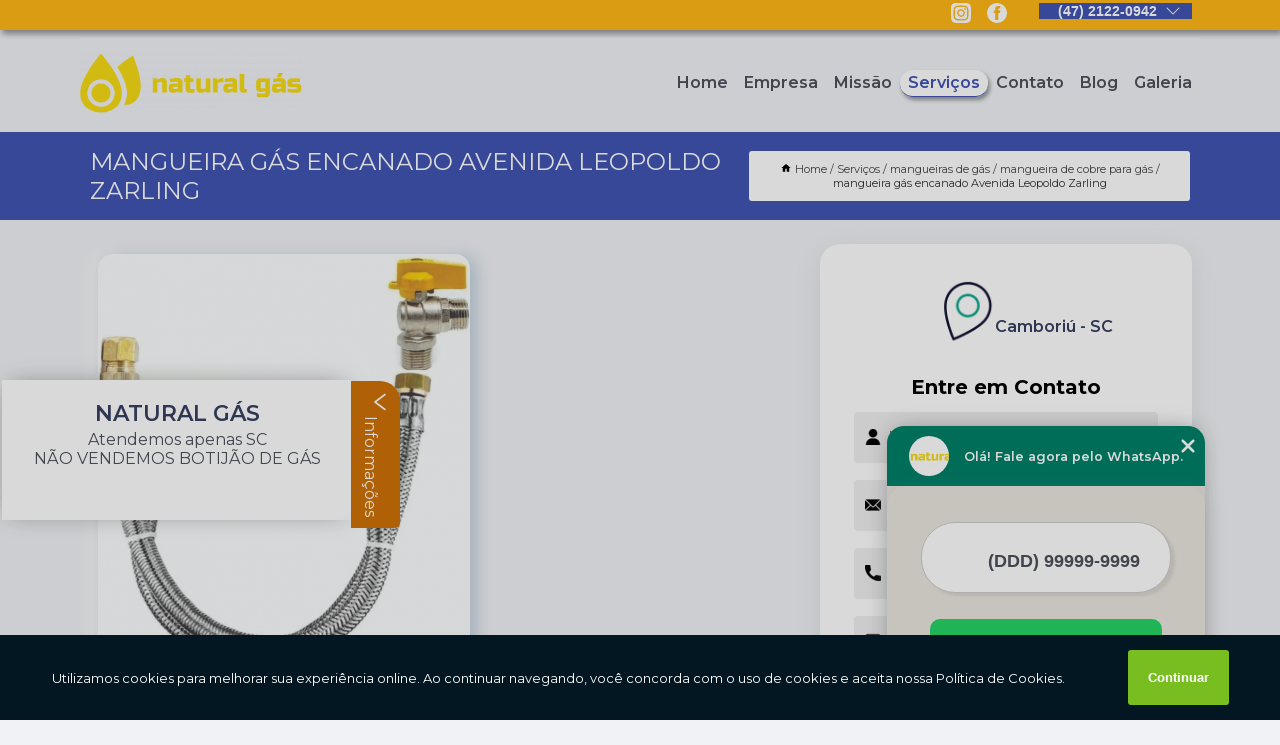

--- FILE ---
content_type: text/html; charset=utf-8
request_url: https://instalacao.naturalgas.eng.br/mangueiras-de-gas/mangueira-de-cobre-para-gas/mangueira-gas-encanado-avenida-leopoldo-zarling
body_size: 13218
content:
<!DOCTYPE html>
<!--[if lt IE 7]>
<html class="no-js lt-ie9 lt-ie8 lt-ie7"> <![endif]-->
<!--[if IE 7]>
<html class="no-js lt-ie9 lt-ie8"> <![endif]-->
<!--[if IE 8]>
<html class="no-js lt-ie9"> <![endif]-->
<!--[if gt IE 8]><!-->
<html class="no-js" lang="pt-br"> <!--<![endif]-->
<head>

<!-- Google Tag Manager -->
<script>(function(w,d,s,l,i){w[l]=w[l]||[];w[l].push({'gtm.start':
        new Date().getTime(),event:'gtm.js'});var f=d.getElementsByTagName(s)[0],
        j=d.createElement(s),dl=l!='dataLayer'?'&l='+l:'';j.async=true;j.src=
        'https://www.googletagmanager.com/gtm.js?id='+i+dl;f.parentNode.insertBefore(j,f);
        })(window,document,'script','dataLayer','GTM-NQB7B37');</script>
        <!-- End Google Tag Manager -->


<link rel="preconnect" href="https://fonts.googleapis.com">
  <link rel="preconnect" href="https://fonts.gstatic.com" crossorigin>

  <link rel="preload" href="https://instalacao.naturalgas.eng.br/css/theme.css" as="style">
  <link rel="preload" href="https://instalacao.naturalgas.eng.br/css/main.css" as="style">
      
  <title>Mangueira Gás Encanado Avenida Leopoldo Zarling - Mangueira de Cobre para Gás        - NATURAL GAS Instalação de Tubulações de Gás em Balneário Camboriú</title>
    <meta charset="utf-8">
    <link rel="shortcut icon" href="https://instalacao.naturalgas.eng.br/imagens/favicon.ico">
    <base href="https://instalacao.naturalgas.eng.br/">
            <meta name="google-site-verification" content="owN04UMTIcQNFZM9K8QMfiuvH7kx8rVY5y4hXwHNcJU"/>
                <meta name="msvalidate.01" content="DCADF5EBCA288EB1BACCE4BA30DF813B"/>
    
        

    
      
    
    <meta name="keywords" content="mangueira de cobre para gás, mangueira, cobre, gás">
    <meta name="viewport" content="width=device-width, initial-scale=1.0">
    <meta name="geo.position"
          content=";">
    <meta name="geo.region" content="">
    <meta name="geo.placename" content="">
    <meta name="ICBM"
          content=",">
    <meta name="robots" content="index,follow">
    <meta name="rating" content="General">
    <meta name="revisit-after" content="7 days">
    <meta name="author" content="NATURAL GAS">
    <meta property="og:region" content="Brasil">
    <meta property="og:title"
          content="Mangueira Gás Encanado Avenida Leopoldo Zarling - Mangueira de Cobre para Gás - NATURAL GAS Instalação de Tubulações de Gás em Balneário Camboriú">
    <meta property="og:type" content="article">
    <meta property="og:image"
          content="https://instalacao.naturalgas.eng.br/imagens/logo.png">
    <meta property="og:url"
          content="https://instalacao.naturalgas.eng.br/mangueiras-de-gas/mangueira-de-cobre-para-gas/mangueira-gas-encanado-avenida-leopoldo-zarling">
    <meta property="og:description" content="">
    <meta property="og:site_name" content="NATURAL GAS">
        <link rel="canonical" href="https://instalacao.naturalgas.eng.br/mangueiras-de-gas/mangueira-de-cobre-para-gas/mangueira-gas-encanado-avenida-leopoldo-zarling">
    <link rel="stylesheet" href="https://instalacao.naturalgas.eng.br/css/theme.css" >
    <link rel="stylesheet" href="https://instalacao.naturalgas.eng.br/css/main.css" >
    
    
    <!-- Desenvolvido por BUSCA CLIENTES - www.buscaclientes.com.br -->
</head> 

<body data-pagina="0c45b37755d03f8696c5f58f295d15f6">

 <!-- Google Tag Manager (noscript) -->
 <noscript><iframe src="https://www.googletagmanager.com/ns.html?id=GTM-NQB7B37"
        height="0" width="0" style="display:none;visibility:hidden"></iframe></noscript>
        <!-- End Google Tag Manager (noscript) -->

    <header>
          <!--  -->

  <!-- Inicio do Tell  -->
<div class="contact">

  <div class="wrapper">

    <div class="social-container">
      <ul class="social-icons">
      </ul>

    </div>

    <div class="tel">
      <div id="telefones">
        <p>(47) 2122-0942</p>
        <svg xmlns="http://www.w3.org/2000/svg" width="16" height="16" fill="currentColor" class="bi bi-chevron-down" viewBox="0 0 16 16">
        <path fill-rule="evenodd" d="M1.646 4.646a.5.5 0 0 1 .708 0L8 10.293l5.646-5.647a.5.5 0 0 1 .708.708l-6 6a.5.5 0 0 1-.708 0l-6-6a.5.5 0 0 1 0-.708z"/>
      </svg>
      </div>
      <div class="tel-dropdown">
       
        <p> (47) <span><a rel="nofollow" class="tel follow-click"
              data-origem="cabecalho-telefone-"
              title="Telefone  - NATURAL GAS"
              href="tel:+554721220942">2122-0942</a>
          </span></p><p> (47) <span><a rel="nofollow" class="tel follow-click"
              data-origem="cabecalho-telefone-2"
              title="Telefone 2 - NATURAL GAS"
              href="tel:+554791492002">9149-2002</a>
          </span></p>        
      </div>

    </div>

  </div>
</div>
<!-- Fim do tel -->
<!-- -->
<nav class="navbar">
    <!--  -->  
  <div class="logo">
    <a href="https://instalacao.naturalgas.eng.br/" class="pagina-logo" data-area="paginaLogo"
      title="NATURAL GAS - Instalação de Tubulações de Gás em Balneário Camboriú">
      <img  src="https://instalacao.naturalgas.eng.br/imagens/logo.png" width="250" height="200"
       title="Logo - NATURAL GAS"
        alt="Mangueira Gás Encanado Avenida Leopoldo Zarling - Mangueira de Cobre para Gás - NATURAL GAS">
    </a>
  </div>
  <!-- -->
  
  <div class="hamburguer">
    <span></span>
    <span></span>
    <span></span>
  </div>

  <ul class="menu">
            <li><a class="btn-home" data-area="paginaHome"        href="https://instalacao.naturalgas.eng.br/"
        title="Home">Home</a></li>        <li><a         href="https://instalacao.naturalgas.eng.br/empresa"
        title="Empresa">Empresa</a></li>        <li><a         href="https://instalacao.naturalgas.eng.br/missao"
        title="Missão">Missão</a></li>        <li class="dropdown"><a         href="https://instalacao.naturalgas.eng.br/servicos"
        title="Serviços">Serviços</a>                            <ul class="sub-menu hidden">                        <li class="dropdown"><a
                                href="https://instalacao.naturalgas.eng.br/alteracao-e-mudanca-de-pontos-de-gas"
                                title="alteração e mudança de pontos de gás">Alteração e mudança de pontos de gás</a>
                        
                        </li>                        <li class="dropdown"><a
                                href="https://instalacao.naturalgas.eng.br/aplicacao-de-resina-de-tubulacao-de-gas"
                                title="aplicação de resina de tubulação de gás">Aplicação de resina de tubulação de gás</a>
                        
                        </li>                        <li class="dropdown"><a
                                href="https://instalacao.naturalgas.eng.br/aquecedores-a-gas"
                                title="aquecedores a gás">Aquecedores a gás</a>
                        
                        </li>                        <li class="dropdown"><a
                                href="https://instalacao.naturalgas.eng.br/assistencia-tecnica-para-instalacao-de-gas"
                                title="assistência técnica para instalação de gás">Assistência técnica para instalação de gás</a>
                        
                        </li>                        <li class="dropdown"><a
                                href="https://instalacao.naturalgas.eng.br/comercio-e-instalacao-de-aquecedores-a-gas"
                                title="comércio e instalação de aquecedores a gás">Comércio e instalação de aquecedores a gás</a>
                        
                        </li>                        <li class="dropdown"><a
                                href="https://instalacao.naturalgas.eng.br/conversao-de-fogao-e-aquecedor-a-gas"
                                title="conversão de fogão e aquecedor a gás">Conversão de fogão e aquecedor a gás</a>
                        
                        </li>                        <li class="dropdown"><a
                                href="https://instalacao.naturalgas.eng.br/deteccao-de-vazamentos-de-gas"
                                title="detecção de vazamentos de gás">Detecção de vazamentos de gás</a>
                        
                        </li>                        <li class="dropdown"><a
                                href="https://instalacao.naturalgas.eng.br/instalacao-de-tubulacoes-de-gas"
                                title="instalação de tubulações de gás">Instalação de tubulações de gás</a>
                        
                        </li>                        <li class="dropdown"><a
                                href="https://instalacao.naturalgas.eng.br/instalacao-e-troca-de-medidores-de-gas"
                                title="instalação e troca de medidores de gás">Instalação e troca de medidores de gás</a>
                        
                        </li>                        <li class="dropdown"><a
                                href="https://instalacao.naturalgas.eng.br/instalacao-e-troca-de-reguladores-de-gas"
                                title="instalação e troca de reguladores de gás">Instalação e troca de reguladores de gás</a>
                        
                        </li>                        <li class="dropdown"><a
                                href="https://instalacao.naturalgas.eng.br/mangueiras-de-gas"
                                title="mangueiras de gás">Mangueiras de gás</a>
                        
                        </li>                        <li class="dropdown"><a
                                href="https://instalacao.naturalgas.eng.br/manutencao-de-tubulacao-de-gas"
                                title="manutenção de tubulação de gás">Manutenção de tubulação de gás</a>
                        
                        </li>                        <li class="dropdown"><a
                                href="https://instalacao.naturalgas.eng.br/teste-de-estanqueidade-de-gas"
                                title="teste de estanqueidade de gás">Teste de estanqueidade de gás</a>
                        
                        </li></ul>
            </li>        <li><a         href="https://instalacao.naturalgas.eng.br/contato"
        title="Contato">Contato</a></li>
  </ul>

</nav>
    </header>

    <main>
    <div class="wrapper" id="wrapper-category">
    <h1 class="title-wrapper">Mangueira Gás Encanado Avenida Leopoldo Zarling</h1>
        <div class="container">

<div id="breadcrumb">
		<ol itemscope itemtype="http://schema.org/BreadcrumbList">
								<li><img width="10" height="10" alt="svgImg" src="[data-uri]" style="
					    margin: 1px 4px 0;
					"/>
					<li itemprop="itemListElement" itemscope
						itemtype="http://schema.org/ListItem">
						<a itemprop="item" href="https://instalacao.naturalgas.eng.br/">
							<span itemprop="name">Home</span></a>
						<meta itemprop="position" content="1"/>
					</li>
											<li itemprop="itemListElement" itemscope itemtype="http://schema.org/ListItem">
							<a itemprop="item"
							   href="https://instalacao.naturalgas.eng.br/servicos">
								<span itemprop="name">Serviços</span></a>
							<meta itemprop="position" content="2"/>
						</li>
												<li itemprop="itemListElement" itemscope itemtype="http://schema.org/ListItem">
							<a itemprop="item"
							   href="https://instalacao.naturalgas.eng.br/mangueiras-de-gas">
								<span itemprop="name">mangueiras de gás</span></a>
							<meta itemprop="position" content="3"/>
						</li>
												<li itemprop="itemListElement" itemscope itemtype="http://schema.org/ListItem">
							<a itemprop="item"
							   href="https://instalacao.naturalgas.eng.br/mangueira-de-cobre-para-gas">
								<span itemprop="name">mangueira de cobre para gás</span></a>
							<meta itemprop="position" content="4"/>
						</li>
												<li><span>mangueira gás encanado Avenida Leopoldo Zarling</span></li>
								</ol>
</div>

</div>

    </div>
        <div class="wrapper text">
            <article class="readMore">
           		<img class="imagem-pagina" src="https://instalacao.naturalgas.eng.br/imagens/mangueira-gas-encanado.png"
                    onclick="openmodal();"
                    id="imagem-"
                    alt="Mangueira Gás Encanado Avenida Leopoldo Zarling - Mangueira de Cobre para Gás"
                    title="Mangueira Gás Encanado Avenida Leopoldo Zarling - Mangueira de Cobre para Gás"
                    width="380" height="380"
                    >
                    <span style="
                        font-size: 12px;

                    ">Clique na imagem para expandir
                    </span>
                <p>Se você está em busca de uma boa empresa especializada em mangueira gás encanado Avenida Leopoldo Zarling, precisa saber que existem diversas marcas disponíveis no mercado, o que pode dificultar a tomada de decisão.</p>                <h2>Interessado em mangueira gás encanado Avenida Leopoldo Zarling?</h2> <p>Saiba que através da NATURAL GAS você encontra Instalação de Tubulação de Gás, Instalação e Troca de Regulador de Gás Residencial, Troca de Regulador de Gás, Manutenção em Tubulação de Gás, Mangueira de Gás Encanado, Instalação de Tubulação de Gás Residencial em  Santa Catarina, entre outras opções de serviços da área de GÁS - GLP - FORNECEDORES. Com o objetivo de trazer a satisfação a todos os clientes, a empresa entende que sua melhor destaque é conquistar a confiança de cada um. Tudo isso só é possível através do investimento em equipamentos modernos e profissionais experientes. </p><h2>Qualidade sempre Garantida em Mangueira de Gás Encanado.</h2><p>Conheça todos os nossos serviços, como por exemplo, o de Mangueira de Gás Encanado. Para garantir o sucesso deste tipo de serviço, procure uma empresa especializada no assunto, pois os profissionais saberão indicar e atender você da melhor maneira possível.</p><ul><li>Instalação de Tubulação de Gás</li><li>Instalação de Tubulação de Gás Residencial</li><li>Conversão Fogão para Gás Encanado</li> <p>Com nossos serviços você pode encontrar o que almeja. Além dos serviços já citados, também trabalhamos com Instalação e troca de reguladores de gás e Alteração e mudança de pontos de gás. Por isso, fale conosco e saiba mais sobre nossa empresa. Garantimos a sua satisfação!</p>            </article>



            <div class="collum-subject" style="max-width : 600px; margin-top: 20px;">
                <div class="formCotacao">
    <form action="https://instalacao.naturalgas.eng.br/enviar-cotacao" id="formulario-cotacao" method="post">
        <div class="header">
            <h3>Entre em Contato</h3>
        </div>
        <input type="hidden" name="acao" value="cotacao">
        <input type="hidden" name="produto_nome" value="">
        <input class="url-atual" type="hidden" name="produto_url" value="">
        <input class="url-atual" type="hidden" name="produto_ref" value="">
        <input type="hidden" name="imagem" value="" />
        <input type="hidden" name="site" value="https://instalacao.naturalgas.eng.br/" />
        <input type="hidden" name="email" value="contato@naturalgas.eng.br" />
                <input type="hidden" name="projeto" value="6128" />

        <div class="item-form" id="campos-formulario">
            
        <img  alt="user" width="16" height="16" src="https://instalacao.naturalgas.eng.br/imagens/user.png" class= "icon-form">

            <input  type="text" name="nome" placeholder="Nome" required>
    
            <p class="error-message" id="erro_nome"></p>
            <img alt="mail" width="16" height="16" src="https://instalacao.naturalgas.eng.br/imagens/email.png" class= "icon-form">

            <input  type="email" name="email_contato"
                placeholder="Email" required>
            <p class="error-message" id="erro_email_contato"></p>
            <img alt="tel" width="16" height="16" src="https://instalacao.naturalgas.eng.br/imagens/call.png" class= "icon-form">

            <input  type="text" name="telefone"
                class="telefone" placeholder="Telefone" required>
            
            <p class="error-message" id="erro_telefone"></p>

            <p class="error-message" id="erro_palavra"></p>
        </div>

        <div class="item-form" id="mensagem-formulario">
        <img  alt="message" width="16" height="16" src="https://instalacao.naturalgas.eng.br/imagens/comment.png" class= "icon-form">

            <textarea  name="mensagem"
                placeholder="Sua mensagem"></textarea>
            <p class="error-message" id="erro_mensagem"></p>
           
        </div>
        <div class="clear"></div>

        <div class="cta-formulario">
            <div class="seguranca-cta-formulario">
                <div class="item-cta">
                                        <div class="g-recaptcha" data-sitekey="6Lfn2Y8jAAAAAC-fsLIV9FqXpUndUBfoe9hhNjsR">
                    </div>
                                    </div>
                <div class="item-cta">
                <button type="button" id="btn-enviar-cotacao" class="btn-verde">Enviar</button>

                    <img  loading="lazy" src="imagens/ajax-loader.gif"  class="image-loading" id="loader-ajax" alt="Aguarde..."
                        title="Aguarde..." style="display:none">
                </div>
            </div>
        </div>

        

    </form>
    </div>
    

    
            </div>



        </div>

        <div class="categorias">
            <div id="prova_social" class="prova_social owl-carousel owl-theme"><div class="item"><div class="review" itemscope itemtype="https://schema.org/Review"><div class="item_review" itemprop="itemReviewed" itemscope itemtype="https://schema.org/Organization"><span itemprop="name">Natural Gás</span></div><span itemprop="reviewRating" itemscope itemtype="https://schema.org/Rating"> <span class="ration" itemprop="ratingValue">5</span> </span> <b><span class="title" itemprop="name">"Recomendo!"</span> </b><span itemprop="author" itemscope itemtype="https://schema.org/Person"> <span class="name" itemprop="name">Jamile Julião</span> </span><span class="review_body" itemprop="reviewBody">Fui atendida pelo Sr. Jonathan Diego e nunca vi ninguém mais atencioso. Parabéns e com certeza continuarei como cliente da Natural Gás.</span></div></div><div class="item"><div class="review" itemscope itemtype="https://schema.org/Review"><div class="item_review" itemprop="itemReviewed" itemscope itemtype="https://schema.org/Organization"><span itemprop="name">Natural Gás</span></div><span itemprop="reviewRating" itemscope itemtype="https://schema.org/Rating"> <span class="ration" itemprop="ratingValue">5</span> </span> <b><span class="title" itemprop="name">"Recomendo!"</span> </b><span itemprop="author" itemscope itemtype="https://schema.org/Person"> <span class="name" itemprop="name">Marcelo Silva</span> </span><span class="review_body" itemprop="reviewBody">Excelente atendimento! Fizeram a instalação da central de gás do meu restaurante.</span></div></div><div class="item"><div class="review" itemscope itemtype="https://schema.org/Review"><div class="item_review" itemprop="itemReviewed" itemscope itemtype="https://schema.org/Organization"><span itemprop="name">Natural Gás</span></div><span itemprop="reviewRating" itemscope itemtype="https://schema.org/Rating"> <span class="ration" itemprop="ratingValue">5</span> </span> <b><span class="title" itemprop="name">"Recomendo."</span> </b><span itemprop="author" itemscope itemtype="https://schema.org/Person"> <span class="name" itemprop="name">Vivian Foll</span> </span><span class="review_body" itemprop="reviewBody">Assistente que veio até a residência muito educado e prestativo, achou com rapidez onde estava ocorrendo o vazamento e já corrigiu o problema.</span></div></div><div class="item"><div class="review" itemscope itemtype="https://schema.org/Review"><div class="item_review" itemprop="itemReviewed" itemscope itemtype="https://schema.org/Organization"><span itemprop="name">Natural Gás</span></div><span itemprop="reviewRating" itemscope itemtype="https://schema.org/Rating"> <span class="ration" itemprop="ratingValue">5</span> </span> <b><span class="title" itemprop="name">"Empresa com atendimento ágil e com qualidade!"</span> </b><span itemprop="author" itemscope itemtype="https://schema.org/Person"> <span class="name" itemprop="name">Jheneffer Santos</span> </span><span class="review_body" itemprop="reviewBody">Sou muito grata a Empresa Natural Gás. Preço justo, serviços de qualidade, ótimos profissionais desde o atendimento administrativo ao operacional. Não tenho o que reclamar, sou sempre muito bem atendida pela empresa. Empresa com atendimento ágil e com qualidade!</span></div></div></div>        </div>

        <div class="categorias">
        
<h3 style="text-align: center">Pesquisas relacionadas</h3>

        <div id="owl-thumbs" class="owl-carousel owl-theme">
                <div class="item img-big">
            <figure>

            <a href="https://instalacao.naturalgas.eng.br/mangueiras-de-gas/mangueira-de-cobre-para-gas/mangueira-gas-encanado-valores-los-angeles" class="galeria-thumb"
               title="mangueira gás encanado valores Los Angeles">
                <img loading="lazy" src="https://instalacao.naturalgas.eng.br/imagens/thumb/mangueira-gas-encanado-valores.png" alt="mangueira gás encanado valores Los Angeles"
                     title="mangueira gás encanado valores Los Angeles" width="160" height="160"></a>

                     <figcaption> <h4>
                <a href="https://instalacao.naturalgas.eng.br/mangueiras-de-gas/mangueira-de-cobre-para-gas/mangueira-gas-encanado-valores-los-angeles" class="lightbox titulo-galeria"
                   title="mangueira gás encanado valores Los Angeles">mangueira gás encanado valores Los Angeles</a></h4>
                   </a></figcaption>
            
            </figure>
            
        </div>
    
                <div class="item img-big">
            <figure>

            <a href="https://instalacao.naturalgas.eng.br/mangueiras-de-gas/mangueira-de-cobre-para-gas/mangueira-de-gas-sao-cristovao" class="galeria-thumb"
               title="mangueira de gás São Cristóvão">
                <img loading="lazy" src="https://instalacao.naturalgas.eng.br/imagens/thumb/mangueira-de-gas.jpg" alt="mangueira de gás São Cristóvão"
                     title="mangueira de gás São Cristóvão" width="160" height="160"></a>

                     <figcaption> <h4>
                <a href="https://instalacao.naturalgas.eng.br/mangueiras-de-gas/mangueira-de-cobre-para-gas/mangueira-de-gas-sao-cristovao" class="lightbox titulo-galeria"
                   title="mangueira de gás São Cristóvão">mangueira de gás São Cristóvão</a></h4>
                   </a></figcaption>
            
            </figure>
            
        </div>
    
                <div class="item img-big">
            <figure>

            <a href="https://instalacao.naturalgas.eng.br/mangueiras-de-gas/mangueira-de-cobre-para-gas/mangueira-de-gas-resistente-ao-calor-valores-nova-italia" class="galeria-thumb"
               title="mangueira de gás resistente ao calor valores Nova Itália">
                <img loading="lazy" src="https://instalacao.naturalgas.eng.br/imagens/thumb/mangueira-de-gas-resistente-ao-calor-valores.png" alt="mangueira de gás resistente ao calor valores Nova Itália"
                     title="mangueira de gás resistente ao calor valores Nova Itália" width="160" height="160"></a>

                     <figcaption> <h4>
                <a href="https://instalacao.naturalgas.eng.br/mangueiras-de-gas/mangueira-de-cobre-para-gas/mangueira-de-gas-resistente-ao-calor-valores-nova-italia" class="lightbox titulo-galeria"
                   title="mangueira de gás resistente ao calor valores Nova Itália">mangueira de gás resistente ao calor valores Nova Itália</a></h4>
                   </a></figcaption>
            
            </figure>
            
        </div>
    
                <div class="item img-big">
            <figure>

            <a href="https://instalacao.naturalgas.eng.br/mangueiras-de-gas/mangueira-de-cobre-para-gas/mangueira-gas-precos-praia-da-conceicao" class="galeria-thumb"
               title="mangueira gás preços Praia da Conceição">
                <img loading="lazy" src="https://instalacao.naturalgas.eng.br/imagens/thumb/mangueira-gas-precos.jpg" alt="mangueira gás preços Praia da Conceição"
                     title="mangueira gás preços Praia da Conceição" width="160" height="160"></a>

                     <figcaption> <h4>
                <a href="https://instalacao.naturalgas.eng.br/mangueiras-de-gas/mangueira-de-cobre-para-gas/mangueira-gas-precos-praia-da-conceicao" class="lightbox titulo-galeria"
                   title="mangueira gás preços Praia da Conceição">mangueira gás preços Praia da Conceição</a></h4>
                   </a></figcaption>
            
            </figure>
            
        </div>
    
                <div class="item img-big">
            <figure>

            <a href="https://instalacao.naturalgas.eng.br/mangueiras-de-gas/mangueira-de-cobre-para-gas/valor-de-mangueira-de-gas-vila-nova" class="galeria-thumb"
               title="valor de mangueira de gás Vila Nova">
                <img loading="lazy" src="https://instalacao.naturalgas.eng.br/imagens/thumb/valor-de-mangueira-de-gas.jpg" alt="valor de mangueira de gás Vila Nova"
                     title="valor de mangueira de gás Vila Nova" width="160" height="160"></a>

                     <figcaption> <h4>
                <a href="https://instalacao.naturalgas.eng.br/mangueiras-de-gas/mangueira-de-cobre-para-gas/valor-de-mangueira-de-gas-vila-nova" class="lightbox titulo-galeria"
                   title="valor de mangueira de gás Vila Nova">valor de mangueira de gás Vila Nova</a></h4>
                   </a></figcaption>
            
            </figure>
            
        </div>
    
                <div class="item img-big">
            <figure>

            <a href="https://instalacao.naturalgas.eng.br/mangueiras-de-gas/mangueira-de-cobre-para-gas/preco-de-mangueira-gas-encanado-poco-fundo" class="galeria-thumb"
               title="preço de mangueira gás encanado Poço Fundo">
                <img loading="lazy" src="https://instalacao.naturalgas.eng.br/imagens/thumb/preco-de-mangueira-gas-encanado.jpg" alt="preço de mangueira gás encanado Poço Fundo"
                     title="preço de mangueira gás encanado Poço Fundo" width="160" height="160"></a>

                     <figcaption> <h4>
                <a href="https://instalacao.naturalgas.eng.br/mangueiras-de-gas/mangueira-de-cobre-para-gas/preco-de-mangueira-gas-encanado-poco-fundo" class="lightbox titulo-galeria"
                   title="preço de mangueira gás encanado Poço Fundo">preço de mangueira gás encanado Poço Fundo</a></h4>
                   </a></figcaption>
            
            </figure>
            
        </div>
    
                <div class="item img-big">
            <figure>

            <a href="https://instalacao.naturalgas.eng.br/mangueiras-de-gas/mangueira-de-cobre-para-gas/mangueira-de-gas-valores-retiro-padres" class="galeria-thumb"
               title="mangueira de gás valores Retiro Padres">
                <img loading="lazy" src="https://instalacao.naturalgas.eng.br/imagens/thumb/mangueira-de-gas-valores.jpg" alt="mangueira de gás valores Retiro Padres"
                     title="mangueira de gás valores Retiro Padres" width="160" height="160"></a>

                     <figcaption> <h4>
                <a href="https://instalacao.naturalgas.eng.br/mangueiras-de-gas/mangueira-de-cobre-para-gas/mangueira-de-gas-valores-retiro-padres" class="lightbox titulo-galeria"
                   title="mangueira de gás valores Retiro Padres">mangueira de gás valores Retiro Padres</a></h4>
                   </a></figcaption>
            
            </figure>
            
        </div>
    
                <div class="item img-big">
            <figure>

            <a href="https://instalacao.naturalgas.eng.br/mangueiras-de-gas/mangueira-de-cobre-para-gas/valor-de-mangueira-para-gas-itacolomi" class="galeria-thumb"
               title="valor de mangueira para gás Itacolomi">
                <img loading="lazy" src="https://instalacao.naturalgas.eng.br/imagens/thumb/valor-de-mangueira-para-gas.jpg" alt="valor de mangueira para gás Itacolomi"
                     title="valor de mangueira para gás Itacolomi" width="160" height="160"></a>

                     <figcaption> <h4>
                <a href="https://instalacao.naturalgas.eng.br/mangueiras-de-gas/mangueira-de-cobre-para-gas/valor-de-mangueira-para-gas-itacolomi" class="lightbox titulo-galeria"
                   title="valor de mangueira para gás Itacolomi">valor de mangueira para gás Itacolomi</a></h4>
                   </a></figcaption>
            
            </figure>
            
        </div>
    
                <div class="item img-big">
            <figure>

            <a href="https://instalacao.naturalgas.eng.br/mangueiras-de-gas/mangueira-de-cobre-para-gas/mangueira-de-gas-encanado-varzea-ranchinho" class="galeria-thumb"
               title="mangueira de gás encanado Várzea Ranchinho">
                <img loading="lazy" src="https://instalacao.naturalgas.eng.br/imagens/thumb/mangueira-de-gas-encanado.png" alt="mangueira de gás encanado Várzea Ranchinho"
                     title="mangueira de gás encanado Várzea Ranchinho" width="160" height="160"></a>

                     <figcaption> <h4>
                <a href="https://instalacao.naturalgas.eng.br/mangueiras-de-gas/mangueira-de-cobre-para-gas/mangueira-de-gas-encanado-varzea-ranchinho" class="lightbox titulo-galeria"
                   title="mangueira de gás encanado Várzea Ranchinho">mangueira de gás encanado Várzea Ranchinho</a></h4>
                   </a></figcaption>
            
            </figure>
            
        </div>
    
                <div class="item img-big">
            <figure>

            <a href="https://instalacao.naturalgas.eng.br/mangueiras-de-gas/mangueira-de-cobre-para-gas/valor-de-mangueira-para-gas-encanado-limoeiro" class="galeria-thumb"
               title="valor de mangueira para gás encanado Limoeiro">
                <img loading="lazy" src="https://instalacao.naturalgas.eng.br/imagens/thumb/valor-de-mangueira-para-gas-encanado.jpg" alt="valor de mangueira para gás encanado Limoeiro"
                     title="valor de mangueira para gás encanado Limoeiro" width="160" height="160"></a>

                     <figcaption> <h4>
                <a href="https://instalacao.naturalgas.eng.br/mangueiras-de-gas/mangueira-de-cobre-para-gas/valor-de-mangueira-para-gas-encanado-limoeiro" class="lightbox titulo-galeria"
                   title="valor de mangueira para gás encanado Limoeiro">valor de mangueira para gás encanado Limoeiro</a></h4>
                   </a></figcaption>
            
            </figure>
            
        </div>
    
            </div>

        </div>
        <div class="copyright">O conteúdo do texto
            "<strong>Mangueira Gás Encanado Avenida Leopoldo Zarling</strong>" é de direito reservado. Sua
            reprodução, parcial ou total, mesmo citando nossos links, é proibida sem a autorização do autor.
            Crime de violação de direito autoral &ndash; artigo 184 do Código Penal &ndash; <a
                title="Lei de direitos autorais" target="_blank"
                href="http://www.planalto.gov.br/Ccivil_03/Leis/L9610.htm" rel="noreferrer">Lei 9610/98 - Lei
                de direitos autorais</a>.
        </div>

    </main>
    </div><!-- .wrapper -->

    <div id="modal_img" hidden>
            <div class="ogranize_modal">
                <span onclick="closedmodal();"> X </span>
                <img class="showimg" src="https://instalacao.naturalgas.eng.br/imagens/mangueira-gas-encanado.png"
                alt="Mangueira Gás Encanado Avenida Leopoldo Zarling - Mangueira de Cobre para Gás"
                    title="Mangueira Gás Encanado Avenida Leopoldo Zarling - Mangueira de Cobre para Gás">
            </div>
    </div>

    <footer>
    <aside class="categorias-footer">
        <h2>
            <a href="https://instalacao.naturalgas.eng.br/servicos"
                title="Serviços - NATURAL GAS Instalação de Tubulações de Gás em Balneário Camboriú">Serviços</a>
        </h2>
        <nav>
            <ul class="cssmenu" id="accordian">
                                <li class="dropdown">
                    <a class="dropdown-toggle" href="https://instalacao.naturalgas.eng.br/alteracao-e-mudanca-de-pontos-de-gas"
                        title="Alteração e Mudança de Pontos de Gás">Alteração e Mudança de Pontos de Gás</a>
                    <ul class="sub-menu subcategoria-menu">
                                                <li>
                            <a href="https://instalacao.naturalgas.eng.br/alteracao-de-ponto-de-gas"
                                title="Alteração de Ponto de Gás">Alteração de Ponto de Gás</a>
                        </li>

                                                <li>
                            <a href="https://instalacao.naturalgas.eng.br/alteracao-de-ponto-de-gas-em-apartamento"
                                title="Alteração de Ponto de Gás em Apartamento">Alteração de Ponto de Gás em Apartamento</a>
                        </li>

                                                <li>
                            <a href="https://instalacao.naturalgas.eng.br/alteracao-de-pontos-de-gas-em-apartamento"
                                title="Alteração de Pontos de Gás em Apartamento">Alteração de Pontos de Gás em Apartamento</a>
                        </li>

                                                <li>
                            <a href="https://instalacao.naturalgas.eng.br/alteracao-e-mudanca-de-ponto-de-gas"
                                title="Alteração e Mudança de Ponto de Gás">Alteração e Mudança de Ponto de Gás</a>
                        </li>

                                                <li>
                            <a href="https://instalacao.naturalgas.eng.br/alteracao-e-mudanca-de-ponto-de-gas-balneario-camboriu"
                                title="Alteração e Mudança de Ponto de Gás Balneário Camboriú">Alteração e Mudança de Ponto de Gás Balneário Camboriú</a>
                        </li>

                                                <li>
                            <a href="https://instalacao.naturalgas.eng.br/alteracao-e-mudanca-de-ponto-de-gas-bombinhas"
                                title="Alteração e Mudança de Ponto de Gás Bombinhas">Alteração e Mudança de Ponto de Gás Bombinhas</a>
                        </li>

                                                <li>
                            <a href="https://instalacao.naturalgas.eng.br/alteracao-ponto-de-gas-apartamento"
                                title="Alteração Ponto de Gás Apartamento">Alteração Ponto de Gás Apartamento</a>
                        </li>

                                                <li>
                            <a href="https://instalacao.naturalgas.eng.br/mudanca-de-ponto-de-gas"
                                title="Mudança de Ponto de Gás">Mudança de Ponto de Gás</a>
                        </li>

                                                <li>
                            <a href="https://instalacao.naturalgas.eng.br/mudanca-de-ponto-de-gas-em-apartamento"
                                title="Mudança de Ponto de Gás em Apartamento">Mudança de Ponto de Gás em Apartamento</a>
                        </li>

                                                <li>
                            <a href="https://instalacao.naturalgas.eng.br/mudanca-ponto-de-gas-apartamento"
                                title="Mudança Ponto de Gás Apartamento">Mudança Ponto de Gás Apartamento</a>
                        </li>

                                                <li>
                            <a href="https://instalacao.naturalgas.eng.br/mudanca-ponto-de-gas-em-apartamento"
                                title="Mudança Ponto de Gás em Apartamento">Mudança Ponto de Gás em Apartamento</a>
                        </li>

                                            </ul>
                </li>
                                <li class="dropdown">
                    <a class="dropdown-toggle" href="https://instalacao.naturalgas.eng.br/aplicacao-de-resina-de-tubulacao-de-gas"
                        title="Aplicação de Resina de Tubulação de Gás">Aplicação de Resina de Tubulação de Gás</a>
                    <ul class="sub-menu subcategoria-menu">
                                                <li>
                            <a href="https://instalacao.naturalgas.eng.br/aplicacao-de-resina-em-tubulacao-de-gas"
                                title="Aplicação de Resina em Tubulação de Gás">Aplicação de Resina em Tubulação de Gás</a>
                        </li>

                                                <li>
                            <a href="https://instalacao.naturalgas.eng.br/aplicacao-de-resina-na-tubulacao-de-gas"
                                title="Aplicação de Resina na Tubulação de Gás">Aplicação de Resina na Tubulação de Gás</a>
                        </li>

                                                <li>
                            <a href="https://instalacao.naturalgas.eng.br/aplicacao-de-resina-para-conserto-em-tubulacao-de-gas"
                                title="Aplicação de Resina para Conserto em Tubulação de Gás">Aplicação de Resina para Conserto em Tubulação de Gás</a>
                        </li>

                                                <li>
                            <a href="https://instalacao.naturalgas.eng.br/aplicacao-de-resina-para-conserto-na-tubulacao-de-gas"
                                title="Aplicação de Resina para Conserto na Tubulação de Gás">Aplicação de Resina para Conserto na Tubulação de Gás</a>
                        </li>

                                                <li>
                            <a href="https://instalacao.naturalgas.eng.br/aplicacao-de-resina-para-reparo-em-tubulacao-de-gas"
                                title="Aplicação de Resina para Reparo em Tubulação de Gás">Aplicação de Resina para Reparo em Tubulação de Gás</a>
                        </li>

                                                <li>
                            <a href="https://instalacao.naturalgas.eng.br/aplicacao-de-resina-para-reparo-em-tubulacao-de-gas-balneario-camboriu"
                                title="Aplicação de Resina para Reparo em Tubulação de Gás Balneário Camboriú">Aplicação de Resina para Reparo em Tubulação de Gás Balneário Camboriú</a>
                        </li>

                                                <li>
                            <a href="https://instalacao.naturalgas.eng.br/aplicacao-de-resina-para-reparo-em-tubulacao-de-gas-bombinhas"
                                title="Aplicação de Resina para Reparo em Tubulação de Gás Bombinhas">Aplicação de Resina para Reparo em Tubulação de Gás Bombinhas</a>
                        </li>

                                                <li>
                            <a href="https://instalacao.naturalgas.eng.br/aplicacao-de-resina-para-tubulacao-de-gas-sem-quebradeira"
                                title="Aplicação de Resina para Tubulação de Gás sem Quebradeira">Aplicação de Resina para Tubulação de Gás sem Quebradeira</a>
                        </li>

                                                <li>
                            <a href="https://instalacao.naturalgas.eng.br/aplicacao-de-resina-para-vazamento-de-gas"
                                title="Aplicação de Resina para Vazamento de Gás">Aplicação de Resina para Vazamento de Gás</a>
                        </li>

                                                <li>
                            <a href="https://instalacao.naturalgas.eng.br/aplicacao-de-resina-tubulacao-de-gas"
                                title="Aplicação de Resina Tubulação de Gás">Aplicação de Resina Tubulação de Gás</a>
                        </li>

                                            </ul>
                </li>
                                <li class="dropdown">
                    <a class="dropdown-toggle" href="https://instalacao.naturalgas.eng.br/aquecedores-a-gas"
                        title="Aquecedores a Gás">Aquecedores a Gás</a>
                    <ul class="sub-menu subcategoria-menu">
                                                <li>
                            <a href="https://instalacao.naturalgas.eng.br/aquecedor-a-gas-camboriu"
                                title="Aquecedor a Gás Camboriú">Aquecedor a Gás Camboriú</a>
                        </li>

                                                <li>
                            <a href="https://instalacao.naturalgas.eng.br/aquecedor-a-gas-de-passagem-picarras"
                                title="Aquecedor a Gás de Passagem Piçarras">Aquecedor a Gás de Passagem Piçarras</a>
                        </li>

                                                <li>
                            <a href="https://instalacao.naturalgas.eng.br/aquecedor-a-gas-itajai"
                                title="Aquecedor a Gás Itajaí">Aquecedor a Gás Itajaí</a>
                        </li>

                                                <li>
                            <a href="https://instalacao.naturalgas.eng.br/aquecedor-a-gas-itapema"
                                title="Aquecedor a Gás Itapema">Aquecedor a Gás Itapema</a>
                        </li>

                                                <li>
                            <a href="https://instalacao.naturalgas.eng.br/aquecedor-a-gas-komeco"
                                title="Aquecedor a Gás Komeco">Aquecedor a Gás Komeco</a>
                        </li>

                                                <li>
                            <a href="https://instalacao.naturalgas.eng.br/aquecedor-a-gas-rheem"
                                title="Aquecedor a Gás Rheem">Aquecedor a Gás Rheem</a>
                        </li>

                                                <li>
                            <a href="https://instalacao.naturalgas.eng.br/aquecedor-a-gas-rinnai"
                                title="Aquecedor a Gás Rinnai">Aquecedor a Gás Rinnai</a>
                        </li>

                                                <li>
                            <a href="https://instalacao.naturalgas.eng.br/comercio-de-aquecedores-a-gas"
                                title="Comércio de Aquecedores a Gás">Comércio de Aquecedores a Gás</a>
                        </li>

                                                <li>
                            <a href="https://instalacao.naturalgas.eng.br/instalacao-de-aquecedores-a-gas"
                                title="Instalação de Aquecedores a Gás">Instalação de Aquecedores a Gás</a>
                        </li>

                                                <li>
                            <a href="https://instalacao.naturalgas.eng.br/manutencao-de-aquecedor-a-gas"
                                title="Manutenção de Aquecedor a Gás">Manutenção de Aquecedor a Gás</a>
                        </li>

                                                <li>
                            <a href="https://instalacao.naturalgas.eng.br/manutencao-de-aquecedores-a-gas"
                                title="Manutenção de Aquecedores a Gás">Manutenção de Aquecedores a Gás</a>
                        </li>

                                                <li>
                            <a href="https://instalacao.naturalgas.eng.br/manutencao-preventiva-de-aquecedor-a-gas"
                                title="Manutenção Preventiva de Aquecedor a Gás">Manutenção Preventiva de Aquecedor a Gás</a>
                        </li>

                                            </ul>
                </li>
                                <li class="dropdown">
                    <a class="dropdown-toggle" href="https://instalacao.naturalgas.eng.br/assistencia-tecnica-para-instalacao-de-gas"
                        title="Assistência Técnica para Instalação de Gás">Assistência Técnica para Instalação de Gás</a>
                    <ul class="sub-menu subcategoria-menu">
                                                <li>
                            <a href="https://instalacao.naturalgas.eng.br/assistencia-tecnica-24-horas-para-instalacao-de-gas"
                                title="Assistência Técnica 24 Horas para Instalação de Gás">Assistência Técnica 24 Horas para Instalação de Gás</a>
                        </li>

                                                <li>
                            <a href="https://instalacao.naturalgas.eng.br/assistencia-tecnica-24-horas-para-instalacao-de-gas-apartamento"
                                title="Assistência Técnica 24 Horas para Instalação de Gás Apartamento">Assistência Técnica 24 Horas para Instalação de Gás Apartamento</a>
                        </li>

                                                <li>
                            <a href="https://instalacao.naturalgas.eng.br/assistencia-tecnica-24-horas-para-instalacao-de-gas-balneario-camboriu"
                                title="Assistência Técnica 24 Horas para Instalação de Gás Balneário Camboriú">Assistência Técnica 24 Horas para Instalação de Gás Balneário Camboriú</a>
                        </li>

                                                <li>
                            <a href="https://instalacao.naturalgas.eng.br/assistencia-tecnica-24-horas-para-instalacao-de-gas-bombinhas"
                                title="Assistência Técnica 24 Horas para Instalação de Gás Bombinhas">Assistência Técnica 24 Horas para Instalação de Gás Bombinhas</a>
                        </li>

                                                <li>
                            <a href="https://instalacao.naturalgas.eng.br/assistencia-tecnica-24h-instalacao-de-gas"
                                title="Assistência Técnica 24h Instalação de Gás">Assistência Técnica 24h Instalação de Gás</a>
                        </li>

                                                <li>
                            <a href="https://instalacao.naturalgas.eng.br/assistencia-tecnica-24h-para-instalacao-de-gas"
                                title="Assistência Técnica 24h para Instalação de Gás">Assistência Técnica 24h para Instalação de Gás</a>
                        </li>

                                                <li>
                            <a href="https://instalacao.naturalgas.eng.br/assistencia-tecnica-para-instalacao-de-gas-de-apartamento"
                                title="Assistência Técnica para Instalação de Gás de Apartamento">Assistência Técnica para Instalação de Gás de Apartamento</a>
                        </li>

                                                <li>
                            <a href="https://instalacao.naturalgas.eng.br/assistencia-tecnica-para-instalacao-de-gas-em-apartamento"
                                title="Assistência Técnica para Instalação de Gás em Apartamento">Assistência Técnica para Instalação de Gás em Apartamento</a>
                        </li>

                                                <li>
                            <a href="https://instalacao.naturalgas.eng.br/assistencia-tecnica-para-instalacao-de-gas-encanado"
                                title="Assistência Técnica para Instalação de Gás Encanado">Assistência Técnica para Instalação de Gás Encanado</a>
                        </li>

                                                <li>
                            <a href="https://instalacao.naturalgas.eng.br/assistencia-tecnica-para-instalacao-de-gas-residencial"
                                title="Assistência Técnica para Instalação de Gás Residencial">Assistência Técnica para Instalação de Gás Residencial</a>
                        </li>

                                            </ul>
                </li>
                                <li class="dropdown">
                    <a class="dropdown-toggle" href="https://instalacao.naturalgas.eng.br/comercio-e-instalacao-de-aquecedores-a-gas"
                        title="Comércio e Instalação de Aquecedores a Gás">Comércio e Instalação de Aquecedores a Gás</a>
                    <ul class="sub-menu subcategoria-menu">
                                                <li>
                            <a href="https://instalacao.naturalgas.eng.br/comercio-aquecedor-a-gas"
                                title="Comércio Aquecedor a Gás">Comércio Aquecedor a Gás</a>
                        </li>

                                                <li>
                            <a href="https://instalacao.naturalgas.eng.br/comercio-de-aquecedor-a-gas"
                                title="Comércio de Aquecedor a Gás">Comércio de Aquecedor a Gás</a>
                        </li>

                                                <li>
                            <a href="https://instalacao.naturalgas.eng.br/comercio-de-aquecedor-de-agua-a-gas"
                                title="Comércio de Aquecedor de água a Gás">Comércio de Aquecedor de água a Gás</a>
                        </li>

                                                <li>
                            <a href="https://instalacao.naturalgas.eng.br/comercio-de-aquecedor-de-passagem"
                                title="Comércio de Aquecedor de Passagem">Comércio de Aquecedor de Passagem</a>
                        </li>

                                                <li>
                            <a href="https://instalacao.naturalgas.eng.br/instalacao-aquecimento-a-gas"
                                title="Instalação Aquecimento a Gás">Instalação Aquecimento a Gás</a>
                        </li>

                                                <li>
                            <a href="https://instalacao.naturalgas.eng.br/instalacao-de-aquecedor-a-gas"
                                title="Instalação de Aquecedor a Gás">Instalação de Aquecedor a Gás</a>
                        </li>

                                                <li>
                            <a href="https://instalacao.naturalgas.eng.br/instalacao-de-aquecedor-a-gas-balneario-camboriu"
                                title="Instalação de Aquecedor a Gás Balneário Camboriú">Instalação de Aquecedor a Gás Balneário Camboriú</a>
                        </li>

                                                <li>
                            <a href="https://instalacao.naturalgas.eng.br/instalacao-de-aquecedor-a-gas-bombinhas"
                                title="Instalação de Aquecedor a Gás Bombinhas">Instalação de Aquecedor a Gás Bombinhas</a>
                        </li>

                                                <li>
                            <a href="https://instalacao.naturalgas.eng.br/instalacao-de-aquecedor-a-gas-em-apartamento"
                                title="Instalação de Aquecedor a Gás em Apartamento">Instalação de Aquecedor a Gás em Apartamento</a>
                        </li>

                                                <li>
                            <a href="https://instalacao.naturalgas.eng.br/instalacao-de-aquecedor-a-gas-residencia"
                                title="Instalação de Aquecedor a Gás Residência">Instalação de Aquecedor a Gás Residência</a>
                        </li>

                                                <li>
                            <a href="https://instalacao.naturalgas.eng.br/instalacao-de-aquecimento-a-gas-residencial"
                                title="Instalação de Aquecimento a Gás Residencial">Instalação de Aquecimento a Gás Residencial</a>
                        </li>

                                                <li>
                            <a href="https://instalacao.naturalgas.eng.br/instalacao-do-aquecedor-a-gas"
                                title="Instalação do Aquecedor a Gás">Instalação do Aquecedor a Gás</a>
                        </li>

                                            </ul>
                </li>
                                <li class="dropdown">
                    <a class="dropdown-toggle" href="https://instalacao.naturalgas.eng.br/conversao-de-fogao-e-aquecedor-a-gas"
                        title="Conversão de Fogão e Aquecedor a Gás">Conversão de Fogão e Aquecedor a Gás</a>
                    <ul class="sub-menu subcategoria-menu">
                                                <li>
                            <a href="https://instalacao.naturalgas.eng.br/conversao-de-aquecedor-a-gas"
                                title="Conversão de Aquecedor a Gás">Conversão de Aquecedor a Gás</a>
                        </li>

                                                <li>
                            <a href="https://instalacao.naturalgas.eng.br/conversao-de-aquecedor-para-gas-natural"
                                title="Conversão de Aquecedor para Gás Natural">Conversão de Aquecedor para Gás Natural</a>
                        </li>

                                                <li>
                            <a href="https://instalacao.naturalgas.eng.br/conversao-de-fogao-a-gas"
                                title="Conversão de Fogão a Gás">Conversão de Fogão a Gás</a>
                        </li>

                                                <li>
                            <a href="https://instalacao.naturalgas.eng.br/conversao-de-fogao-a-gas-balneario-camboriu"
                                title="Conversão de Fogão a Gás Balneário Camboriú">Conversão de Fogão a Gás Balneário Camboriú</a>
                        </li>

                                                <li>
                            <a href="https://instalacao.naturalgas.eng.br/conversao-de-fogao-a-gas-bombinhas"
                                title="Conversão de Fogão a Gás Bombinhas">Conversão de Fogão a Gás Bombinhas</a>
                        </li>

                                                <li>
                            <a href="https://instalacao.naturalgas.eng.br/conversao-de-fogao-para-gas-encanado"
                                title="Conversão de Fogão para Gás Encanado">Conversão de Fogão para Gás Encanado</a>
                        </li>

                                                <li>
                            <a href="https://instalacao.naturalgas.eng.br/conversao-de-fogao-para-gas-natural"
                                title="Conversão de Fogão para Gás Natural">Conversão de Fogão para Gás Natural</a>
                        </li>

                                                <li>
                            <a href="https://instalacao.naturalgas.eng.br/conversao-do-fogao-para-gas-encanado"
                                title="Conversão do Fogão para Gás Encanado">Conversão do Fogão para Gás Encanado</a>
                        </li>

                                                <li>
                            <a href="https://instalacao.naturalgas.eng.br/conversao-fogao-para-gas-encanado"
                                title="Conversão Fogão para Gás Encanado">Conversão Fogão para Gás Encanado</a>
                        </li>

                                                <li>
                            <a href="https://instalacao.naturalgas.eng.br/conversao-fogao-para-gas-natural"
                                title="Conversão Fogão para Gás Natural">Conversão Fogão para Gás Natural</a>
                        </li>

                                            </ul>
                </li>
                                <li class="dropdown">
                    <a class="dropdown-toggle" href="https://instalacao.naturalgas.eng.br/deteccao-de-vazamentos-de-gas"
                        title="Detecção de Vazamentos de Gás">Detecção de Vazamentos de Gás</a>
                    <ul class="sub-menu subcategoria-menu">
                                                <li>
                            <a href="https://instalacao.naturalgas.eng.br/caca-de-vazamento-de-gas"
                                title="Caça de Vazamento de Gás">Caça de Vazamento de Gás</a>
                        </li>

                                                <li>
                            <a href="https://instalacao.naturalgas.eng.br/caca-de-vazamento-de-gas-em-apartamento"
                                title="Caça de Vazamento de Gás em Apartamento">Caça de Vazamento de Gás em Apartamento</a>
                        </li>

                                                <li>
                            <a href="https://instalacao.naturalgas.eng.br/caca-de-vazamento-de-gas-residencial"
                                title="Caça de Vazamento de Gás Residencial">Caça de Vazamento de Gás Residencial</a>
                        </li>

                                                <li>
                            <a href="https://instalacao.naturalgas.eng.br/deteccao-de-vazamento-de-gas"
                                title="Detecção de Vazamento de Gás">Detecção de Vazamento de Gás</a>
                        </li>

                                                <li>
                            <a href="https://instalacao.naturalgas.eng.br/deteccao-de-vazamento-de-gas-apartamento"
                                title="Detecção de Vazamento de Gás Apartamento">Detecção de Vazamento de Gás Apartamento</a>
                        </li>

                                                <li>
                            <a href="https://instalacao.naturalgas.eng.br/deteccao-de-vazamento-de-gas-balneario-camboriu"
                                title="Detecção de Vazamento de Gás Balneário Camboriú">Detecção de Vazamento de Gás Balneário Camboriú</a>
                        </li>

                                                <li>
                            <a href="https://instalacao.naturalgas.eng.br/deteccao-de-vazamento-de-gas-bombinhas"
                                title="Detecção de Vazamento de Gás Bombinhas">Detecção de Vazamento de Gás Bombinhas</a>
                        </li>

                                                <li>
                            <a href="https://instalacao.naturalgas.eng.br/deteccao-de-vazamento-de-gas-de-apartamento"
                                title="Detecção de Vazamento de Gás de Apartamento">Detecção de Vazamento de Gás de Apartamento</a>
                        </li>

                                                <li>
                            <a href="https://instalacao.naturalgas.eng.br/deteccao-de-vazamento-de-gas-em-apartamento"
                                title="Detecção de Vazamento de Gás em Apartamento">Detecção de Vazamento de Gás em Apartamento</a>
                        </li>

                                                <li>
                            <a href="https://instalacao.naturalgas.eng.br/deteccao-de-vazamento-de-gas-residencial"
                                title="Detecção de Vazamento de Gás Residencial">Detecção de Vazamento de Gás Residencial</a>
                        </li>

                                            </ul>
                </li>
                                <li class="dropdown">
                    <a class="dropdown-toggle" href="https://instalacao.naturalgas.eng.br/instalacao-de-tubulacoes-de-gas"
                        title="Instalação de Tubulações de Gás">Instalação de Tubulações de Gás</a>
                    <ul class="sub-menu subcategoria-menu">
                                                <li>
                            <a href="https://instalacao.naturalgas.eng.br/instalacao-de-encanamento-de-gas"
                                title="Instalação de Encanamento de Gás">Instalação de Encanamento de Gás</a>
                        </li>

                                                <li>
                            <a href="https://instalacao.naturalgas.eng.br/instalacao-de-tubo-de-gas"
                                title="Instalação de Tubo de Gás">Instalação de Tubo de Gás</a>
                        </li>

                                                <li>
                            <a href="https://instalacao.naturalgas.eng.br/instalacao-de-tubulacao-de-gas"
                                title="Instalação de Tubulação de Gás">Instalação de Tubulação de Gás</a>
                        </li>

                                                <li>
                            <a href="https://instalacao.naturalgas.eng.br/instalacao-de-tubulacao-de-gas-balneario-camboriu"
                                title="Instalação de Tubulação de Gás Balneário Camboriú">Instalação de Tubulação de Gás Balneário Camboriú</a>
                        </li>

                                                <li>
                            <a href="https://instalacao.naturalgas.eng.br/instalacao-de-tubulacao-de-gas-bombinhas"
                                title="Instalação de Tubulação de Gás Bombinhas">Instalação de Tubulação de Gás Bombinhas</a>
                        </li>

                                                <li>
                            <a href="https://instalacao.naturalgas.eng.br/instalacao-de-tubulacao-de-gas-de-cozinha"
                                title="Instalação de Tubulação de Gás de Cozinha">Instalação de Tubulação de Gás de Cozinha</a>
                        </li>

                                                <li>
                            <a href="https://instalacao.naturalgas.eng.br/instalacao-de-tubulacao-de-gas-de-cozinha-residencial"
                                title="Instalação de Tubulação de Gás de Cozinha Residencial">Instalação de Tubulação de Gás de Cozinha Residencial</a>
                        </li>

                                                <li>
                            <a href="https://instalacao.naturalgas.eng.br/instalacao-de-tubulacao-de-gas-predial"
                                title="Instalação de Tubulação de Gás Predial">Instalação de Tubulação de Gás Predial</a>
                        </li>

                                                <li>
                            <a href="https://instalacao.naturalgas.eng.br/instalacao-de-tubulacao-de-gas-residencial"
                                title="Instalação de Tubulação de Gás Residencial">Instalação de Tubulação de Gás Residencial</a>
                        </li>

                                                <li>
                            <a href="https://instalacao.naturalgas.eng.br/instalacao-de-tubulacao-multicamadas-para-gas"
                                title="Instalação de Tubulação Multicamadas para Gás">Instalação de Tubulação Multicamadas para Gás</a>
                        </li>

                                                <li>
                            <a href="https://instalacao.naturalgas.eng.br/instalacao-tubulacao-de-gas-residencial"
                                title="Instalação Tubulação de Gás Residencial">Instalação Tubulação de Gás Residencial</a>
                        </li>

                                                <li>
                            <a href="https://instalacao.naturalgas.eng.br/instalacao-tubulacao-para-gas-de-cozinha"
                                title="Instalação Tubulação para Gás de Cozinha">Instalação Tubulação para Gás de Cozinha</a>
                        </li>

                                            </ul>
                </li>
                                <li class="dropdown">
                    <a class="dropdown-toggle" href="https://instalacao.naturalgas.eng.br/instalacao-e-troca-de-medidores-de-gas"
                        title="Instalação e Troca de Medidores de Gás">Instalação e Troca de Medidores de Gás</a>
                    <ul class="sub-menu subcategoria-menu">
                                                <li>
                            <a href="https://instalacao.naturalgas.eng.br/instalacao-de-medidor-de-gas"
                                title="Instalação de Medidor de Gás">Instalação de Medidor de Gás</a>
                        </li>

                                                <li>
                            <a href="https://instalacao.naturalgas.eng.br/instalacao-de-medidor-de-gas-predial"
                                title="Instalação de Medidor de Gás Predial">Instalação de Medidor de Gás Predial</a>
                        </li>

                                                <li>
                            <a href="https://instalacao.naturalgas.eng.br/instalacao-e-troca-de-medidor-de-gas"
                                title="Instalação e Troca de Medidor de Gás">Instalação e Troca de Medidor de Gás</a>
                        </li>

                                                <li>
                            <a href="https://instalacao.naturalgas.eng.br/instalacao-e-troca-de-medidor-de-gas-balneario-camboriu"
                                title="Instalação e Troca de Medidor de Gás Balneário Camboriú">Instalação e Troca de Medidor de Gás Balneário Camboriú</a>
                        </li>

                                                <li>
                            <a href="https://instalacao.naturalgas.eng.br/instalacao-e-troca-de-medidor-de-gas-bombinhas"
                                title="Instalação e Troca de Medidor de Gás Bombinhas">Instalação e Troca de Medidor de Gás Bombinhas</a>
                        </li>

                                                <li>
                            <a href="https://instalacao.naturalgas.eng.br/instalacao-e-troca-de-medidor-de-gas-predial"
                                title="Instalação e Troca de Medidor de Gás Predial">Instalação e Troca de Medidor de Gás Predial</a>
                        </li>

                                                <li>
                            <a href="https://instalacao.naturalgas.eng.br/instalacao-e-troca-de-medidor-gas-residencial"
                                title="Instalação e Troca de Medidor Gás Residencial">Instalação e Troca de Medidor Gás Residencial</a>
                        </li>

                                                <li>
                            <a href="https://instalacao.naturalgas.eng.br/instalacao-e-troca-de-relogio-de-gas"
                                title="Instalação e Troca de Relógio de Gás">Instalação e Troca de Relógio de Gás</a>
                        </li>

                                                <li>
                            <a href="https://instalacao.naturalgas.eng.br/troca-de-medidor-de-gas"
                                title="Troca de Medidor de Gás">Troca de Medidor de Gás</a>
                        </li>

                                                <li>
                            <a href="https://instalacao.naturalgas.eng.br/troca-de-medidor-de-gas-predial"
                                title="Troca de Medidor de Gás Predial">Troca de Medidor de Gás Predial</a>
                        </li>

                                                <li>
                            <a href="https://instalacao.naturalgas.eng.br/troca-de-medidor-de-gas-residencial"
                                title="Troca de Medidor de Gás Residencial">Troca de Medidor de Gás Residencial</a>
                        </li>

                                            </ul>
                </li>
                                <li class="dropdown">
                    <a class="dropdown-toggle" href="https://instalacao.naturalgas.eng.br/instalacao-e-troca-de-reguladores-de-gas"
                        title="Instalação e Troca de Reguladores de Gás">Instalação e Troca de Reguladores de Gás</a>
                    <ul class="sub-menu subcategoria-menu">
                                                <li>
                            <a href="https://instalacao.naturalgas.eng.br/instalacao-de-regulador-de-gas"
                                title="Instalação de Regulador de Gás">Instalação de Regulador de Gás</a>
                        </li>

                                                <li>
                            <a href="https://instalacao.naturalgas.eng.br/instalacao-de-valvulas-de-gas"
                                title="Instalação de Válvulas de Gás">Instalação de Válvulas de Gás</a>
                        </li>

                                                <li>
                            <a href="https://instalacao.naturalgas.eng.br/instalacao-e-troca-de-regulador-de-gas"
                                title="Instalação e Troca de Regulador de Gás">Instalação e Troca de Regulador de Gás</a>
                        </li>

                                                <li>
                            <a href="https://instalacao.naturalgas.eng.br/instalacao-e-troca-de-regulador-de-gas-balneario-camboriu"
                                title="Instalação e Troca de Regulador de Gás Balneário Camboriú">Instalação e Troca de Regulador de Gás Balneário Camboriú</a>
                        </li>

                                                <li>
                            <a href="https://instalacao.naturalgas.eng.br/instalacao-e-troca-de-regulador-de-gas-bombinhas"
                                title="Instalação e Troca de Regulador de Gás Bombinhas">Instalação e Troca de Regulador de Gás Bombinhas</a>
                        </li>

                                                <li>
                            <a href="https://instalacao.naturalgas.eng.br/instalacao-e-troca-de-regulador-de-gas-predial"
                                title="Instalação e Troca de Regulador de Gás Predial">Instalação e Troca de Regulador de Gás Predial</a>
                        </li>

                                                <li>
                            <a href="https://instalacao.naturalgas.eng.br/instalacao-e-troca-de-regulador-de-gas-residencial"
                                title="Instalação e Troca de Regulador de Gás Residencial">Instalação e Troca de Regulador de Gás Residencial</a>
                        </li>

                                                <li>
                            <a href="https://instalacao.naturalgas.eng.br/instalacao-e-troca-de-regulador-gas-residencial"
                                title="Instalação e Troca de Regulador Gás Residencial">Instalação e Troca de Regulador Gás Residencial</a>
                        </li>

                                                <li>
                            <a href="https://instalacao.naturalgas.eng.br/troca-de-regulador-de-gas"
                                title="Troca de Regulador de Gás">Troca de Regulador de Gás</a>
                        </li>

                                                <li>
                            <a href="https://instalacao.naturalgas.eng.br/troca-de-regulador-de-gas-residencial"
                                title="Troca de Regulador de Gás Residencial">Troca de Regulador de Gás Residencial</a>
                        </li>

                                                <li>
                            <a href="https://instalacao.naturalgas.eng.br/troca-de-valvulas-de-gas"
                                title="Troca de Válvulas de Gás">Troca de Válvulas de Gás</a>
                        </li>

                                            </ul>
                </li>
                                <li class="dropdown">
                    <a class="dropdown-toggle" href="https://instalacao.naturalgas.eng.br/mangueiras-de-gas"
                        title="Mangueiras de Gás">Mangueiras de Gás</a>
                    <ul class="sub-menu subcategoria-menu">
                                                <li>
                            <a href="https://instalacao.naturalgas.eng.br/mangueira-de-cobre-para-gas"
                                title="Mangueira de Cobre para Gás">Mangueira de Cobre para Gás</a>
                        </li>

                                                <li>
                            <a href="https://instalacao.naturalgas.eng.br/mangueira-de-gas"
                                title="Mangueira de Gás">Mangueira de Gás</a>
                        </li>

                                                <li>
                            <a href="https://instalacao.naturalgas.eng.br/mangueira-de-gas-balneario-camboriu"
                                title="Mangueira de Gás Balneário Camboriú">Mangueira de Gás Balneário Camboriú</a>
                        </li>

                                                <li>
                            <a href="https://instalacao.naturalgas.eng.br/mangueira-de-gas-bombinhas"
                                title="Mangueira de Gás Bombinhas">Mangueira de Gás Bombinhas</a>
                        </li>

                                                <li>
                            <a href="https://instalacao.naturalgas.eng.br/mangueira-de-gas-de-cozinha"
                                title="Mangueira de Gás de Cozinha">Mangueira de Gás de Cozinha</a>
                        </li>

                                                <li>
                            <a href="https://instalacao.naturalgas.eng.br/mangueira-de-gas-encanado"
                                title="Mangueira de Gás Encanado">Mangueira de Gás Encanado</a>
                        </li>

                                                <li>
                            <a href="https://instalacao.naturalgas.eng.br/mangueira-de-gas-para-cooktop"
                                title="Mangueira de Gás para Cooktop">Mangueira de Gás para Cooktop</a>
                        </li>

                                                <li>
                            <a href="https://instalacao.naturalgas.eng.br/mangueira-de-gas-resistente-ao-calor"
                                title="Mangueira de Gás Resistente ao Calor">Mangueira de Gás Resistente ao Calor</a>
                        </li>

                                                <li>
                            <a href="https://instalacao.naturalgas.eng.br/mangueira-para-botijao-de-gas"
                                title="Mangueira para Botijão de Gás">Mangueira para Botijão de Gás</a>
                        </li>

                                                <li>
                            <a href="https://instalacao.naturalgas.eng.br/mangueira-para-gas"
                                title="Mangueira para Gás">Mangueira para Gás</a>
                        </li>

                                                <li>
                            <a href="https://instalacao.naturalgas.eng.br/mangueira-para-gas-de-cozinha"
                                title="Mangueira para Gás de Cozinha">Mangueira para Gás de Cozinha</a>
                        </li>

                                                <li>
                            <a href="https://instalacao.naturalgas.eng.br/mangueira-para-gas-encanado"
                                title="Mangueira para Gás Encanado">Mangueira para Gás Encanado</a>
                        </li>

                                            </ul>
                </li>
                                <li class="dropdown">
                    <a class="dropdown-toggle" href="https://instalacao.naturalgas.eng.br/manutencao-de-tubulacao-de-gas"
                        title="Manutenção de Tubulação de Gás">Manutenção de Tubulação de Gás</a>
                    <ul class="sub-menu subcategoria-menu">
                                                <li>
                            <a href="https://instalacao.naturalgas.eng.br/manutencao-de-encanamento-de-gas"
                                title="Manutenção de Encanamento de Gás">Manutenção de Encanamento de Gás</a>
                        </li>

                                                <li>
                            <a href="https://instalacao.naturalgas.eng.br/manutencao-de-tubo-de-gas"
                                title="Manutenção de Tubo de Gás">Manutenção de Tubo de Gás</a>
                        </li>

                                                <li>
                            <a href="https://instalacao.naturalgas.eng.br/manutencao-de-tubulacao-de-gas-predial"
                                title="Manutenção de Tubulação de Gás Predial">Manutenção de Tubulação de Gás Predial</a>
                        </li>

                                                <li>
                            <a href="https://instalacao.naturalgas.eng.br/manutencao-de-tubulacao-de-gas-residencial"
                                title="Manutenção de Tubulação de Gás Residencial">Manutenção de Tubulação de Gás Residencial</a>
                        </li>

                                                <li>
                            <a href="https://instalacao.naturalgas.eng.br/manutencao-de-tubulacao-multicamadas-para-gas"
                                title="Manutenção de Tubulação Multicamadas para Gás">Manutenção de Tubulação Multicamadas para Gás</a>
                        </li>

                                                <li>
                            <a href="https://instalacao.naturalgas.eng.br/manutencao-em-tubulacao-de-gas"
                                title="Manutenção em Tubulação de Gás">Manutenção em Tubulação de Gás</a>
                        </li>

                                                <li>
                            <a href="https://instalacao.naturalgas.eng.br/manutencao-na-tubulacao-de-gas"
                                title="Manutenção na Tubulação de Gás">Manutenção na Tubulação de Gás</a>
                        </li>

                                                <li>
                            <a href="https://instalacao.naturalgas.eng.br/manutencao-na-tubulacao-de-gas-balneario-camboriu"
                                title="Manutenção na Tubulação de Gás Balneário Camboriú">Manutenção na Tubulação de Gás Balneário Camboriú</a>
                        </li>

                                                <li>
                            <a href="https://instalacao.naturalgas.eng.br/manutencao-na-tubulacao-de-gas-bombinhas"
                                title="Manutenção na Tubulação de Gás Bombinhas">Manutenção na Tubulação de Gás Bombinhas</a>
                        </li>

                                                <li>
                            <a href="https://instalacao.naturalgas.eng.br/manutencao-tubulacao-de-gas-residencial"
                                title="Manutenção Tubulação de Gás Residencial">Manutenção Tubulação de Gás Residencial</a>
                        </li>

                                                <li>
                            <a href="https://instalacao.naturalgas.eng.br/manutencao-tubulacao-para-gas-de-cozinha"
                                title="Manutenção Tubulação para Gás de Cozinha">Manutenção Tubulação para Gás de Cozinha</a>
                        </li>

                                            </ul>
                </li>
                                <li class="dropdown">
                    <a class="dropdown-toggle" href="https://instalacao.naturalgas.eng.br/teste-de-estanqueidade-de-gas"
                        title="Teste de Estanqueidade de Gás">Teste de Estanqueidade de Gás</a>
                    <ul class="sub-menu subcategoria-menu">
                                                <li>
                            <a href="https://instalacao.naturalgas.eng.br/teste-de-estanqueidade-com-emissao-de-laudo-e-art"
                                title="Teste de Estanqueidade com Emissão de Laudo e Art">Teste de Estanqueidade com Emissão de Laudo e Art</a>
                        </li>

                                                <li>
                            <a href="https://instalacao.naturalgas.eng.br/teste-de-estanqueidade-da-tubulacao-de-gas"
                                title="Teste de Estanqueidade da Tubulação de Gás">Teste de Estanqueidade da Tubulação de Gás</a>
                        </li>

                                                <li>
                            <a href="https://instalacao.naturalgas.eng.br/teste-de-estanqueidade-de-tubulacao-de-gas"
                                title="Teste de Estanqueidade de Tubulação de Gás">Teste de Estanqueidade de Tubulação de Gás</a>
                        </li>

                                                <li>
                            <a href="https://instalacao.naturalgas.eng.br/teste-de-estanqueidade-em-rede-de-gas"
                                title="Teste de Estanqueidade em Rede de Gás">Teste de Estanqueidade em Rede de Gás</a>
                        </li>

                                                <li>
                            <a href="https://instalacao.naturalgas.eng.br/teste-de-estanqueidade-em-tubulacoes-de-gas"
                                title="Teste de Estanqueidade em Tubulações de Gás">Teste de Estanqueidade em Tubulações de Gás</a>
                        </li>

                                                <li>
                            <a href="https://instalacao.naturalgas.eng.br/teste-de-estanqueidade-em-tubulacao-de-gas"
                                title="Teste de Estanqueidade em Tubulação de Gás">Teste de Estanqueidade em Tubulação de Gás</a>
                        </li>

                                                <li>
                            <a href="https://instalacao.naturalgas.eng.br/teste-de-estanqueidade-na-tubulacao-de-gas"
                                title="Teste de Estanqueidade na Tubulação de Gás">Teste de Estanqueidade na Tubulação de Gás</a>
                        </li>

                                                <li>
                            <a href="https://instalacao.naturalgas.eng.br/teste-de-estanqueidade-na-tubulacao-de-gas-balneario-camboriu"
                                title="Teste de Estanqueidade na Tubulação de Gás Balneário Camboriú">Teste de Estanqueidade na Tubulação de Gás Balneário Camboriú</a>
                        </li>

                                                <li>
                            <a href="https://instalacao.naturalgas.eng.br/teste-de-estanqueidade-na-tubulacao-de-gas-bombinhas"
                                title="Teste de Estanqueidade na Tubulação de Gás Bombinhas">Teste de Estanqueidade na Tubulação de Gás Bombinhas</a>
                        </li>

                                                <li>
                            <a href="https://instalacao.naturalgas.eng.br/teste-de-estanqueidade-rede-de-gas"
                                title="Teste de Estanqueidade Rede de Gás">Teste de Estanqueidade Rede de Gás</a>
                        </li>

                                                <li>
                            <a href="https://instalacao.naturalgas.eng.br/teste-de-estanqueidade-tubulacao-de-gas"
                                title="Teste de Estanqueidade Tubulação de Gás">Teste de Estanqueidade Tubulação de Gás</a>
                        </li>

                                                <li>
                            <a href="https://instalacao.naturalgas.eng.br/teste-estanqueidade-de-gas"
                                title="Teste Estanqueidade de Gás">Teste Estanqueidade de Gás</a>
                        </li>

                                            </ul>
                </li>
                            </ul>
        </nav>

    </aside>
    
    <div id="main-footer">
        <!--  -->
        <article id="pgEndereco">
            <a href="https://instalacao.naturalgas.eng.br/" class="pagina-logo" data-area="paginaLogo"
                title="NATURAL GAS - Instalação de Tubulações de Gás em Balneário Camboriú">
                <img loading="lazy" src="https://instalacao.naturalgas.eng.br/imagens/logo.png"  width="250" height="200"
                    title="Logo - NATURAL GAS"
                       alt="Mangueira Gás Encanado Avenida Leopoldo Zarling - Mangueira de Cobre para Gás - NATURAL GAS">
            </a>
            <h4>NATURAL GAS</h4>
            <div class="end_adicionais">
                <div class="endereco">
                    <p class="end">

                                               
                        Rua Rio Amazonas, 2135 - Rio Pequeno<br/>
                        Camboriú - SC - CEP: 88343-400                                            </p>
                    
                    <p> (47)  2122-0942</p>
                    <p> (47)  9149-2002</p>
                                        <!-- -->
                </div>
            </div>
        </article>


        <nav>
        <ul>
                            <li>
                <a rel="nofollow" href="https://instalacao.naturalgas.eng.br/"
                   title="Home">Home</a>
                </li>
                                <li>
                <a rel="nofollow" href="https://instalacao.naturalgas.eng.br/empresa"
                   title="Empresa">Empresa</a>
                </li>
                                <li>
                <a rel="nofollow" href="https://instalacao.naturalgas.eng.br/missao"
                   title="Missão">Missão</a>
                </li>
                                <li>
                <a rel="nofollow" href="https://instalacao.naturalgas.eng.br/servicos"
                   title="Serviços">Serviços</a>
                </li>
                                <li>
                <a rel="nofollow" href="https://instalacao.naturalgas.eng.br/contato"
                   title="Contato">Contato</a>
                </li>
                            
            <li><a href="https://instalacao.naturalgas.eng.br/mapa-do-site"
                   title="Mapa do site NATURAL GAS">Mapa do site</a></li>
                   
                    <li class="abre-menu"><a href="https://instalacao.naturalgas.eng.br/servicos"
            title="Mais Serviços">Mais Serviços</a></li>

            
        </ul>
    </nav>

         <!--  -->
        <div class="social-container">
        <div class="social-icons"></div>
        <!-- -->
        </div>
    </div>
    <div id="copyrigth">
        <div class="footer_footer">

            <p>O inteiro teor deste site está sujeito à proteção de direitos autorais. Copyright©
                NATURAL GAS (Lei 9610 de 19/02/1998)</p>
            <div class="footer_selos">
            <img loading="lazy" width="64" height="40" alt="Plataforma criada por BuscaCliente.com.br" class=" busca-clientes"
               src="https://instalacao.naturalgas.eng.br/imagens/max.png">
            <br>
            <a rel="noreferrer" class="busca-clientes"
                href="http://validator.w3.org/check?uri=https://instalacao.naturalgas.eng.br/" target="_blank"
                title="Site Desenvolvido em HTML5 nos padrões internacionais W3C"><img width="74" height="13" loading="lazy"
                 src="imagens/selo-w3c-html5.png"
                     alt="Site Desenvolvido em HTML5 nos padrões internacionais W3C"></a>
            <img  loading="lazy" width="116" height="44" alt="Site seguro" class="busca-clientes" src="imagens/selo.png">
            </div>
        </div>
    </div>
    <a id="myBtn" href="#formulario-cotacao">
    <div  title="Go to top" class="active"><svg xmlns="http://www.w3.org/2000/svg" height="24" viewBox="0 0 24 24" width="24" fill="var(--shape)">
            <path d="M0 0h24v24H0V0z" fill="none"></path>
            <path d="M4 12l1.41 1.41L11 7.83V20h2V7.83l5.58 5.59L20 12l-8-8-8 8z"></path>
        </svg></div></a>

    
        <div id="confirma">

            <div id="mainConfirma">
                <form action="javascript:void(0);" id="formulario-cotacao-whats" class="form-Whats " method="post">
                                    <div class="C-modal">X</div>
                    <input type="hidden" name="acao" value="cotacao"><input type="hidden" name="produto_nome"
                        value=""><input class="url-atual" type="hidden" name="produto_url" value=""><input
                        class="url-atual" type="hidden" name="produto_ref" value=""><input type="hidden" name="imagem"
                        value=""><input type="hidden" name="site"
                        value="https://instalacao.naturalgas.eng.br/"><input type="hidden" name="email"
                        value="contato@naturalgas.eng.br"><input type="hidden" name="projeto"
                        value="6128"> 
                    <div class="dados-cotacao">
                        <h4>Fale conosco no whatsapp <span><svg xmlns="http://www.w3.org/2000/svg" xmlns:xlink="http://www.w3.org/1999/xlink" width="50" height="50" viewBox="0 0 1219.547 1225.016"><path fill="#E0E0E0" d="M1041.858 178.02C927.206 63.289 774.753.07 612.325 0 277.617 0 5.232 272.298 5.098 606.991c-.039 106.986 27.915 211.42 81.048 303.476L0 1225.016l321.898-84.406c88.689 48.368 188.547 73.855 290.166 73.896h.258.003c334.654 0 607.08-272.346 607.222-607.023.056-162.208-63.052-314.724-177.689-429.463zm-429.533 933.963h-.197c-90.578-.048-179.402-24.366-256.878-70.339l-18.438-10.93-191.021 50.083 51-186.176-12.013-19.087c-50.525-80.336-77.198-173.175-77.16-268.504.111-278.186 226.507-504.503 504.898-504.503 134.812.056 261.519 52.604 356.814 147.965 95.289 95.36 147.728 222.128 147.688 356.948-.118 278.195-226.522 504.543-504.693 504.543z"/><linearGradient id="a" gradientUnits="userSpaceOnUse" x1="609.77" y1="1190.114" x2="609.77" y2="21.084"><stop offset="0" stop-color="#20b038"/><stop offset="1" stop-color="#60d66a"/></linearGradient><path fill="url(#a)" d="M27.875 1190.114l82.211-300.18c-50.719-87.852-77.391-187.523-77.359-289.602.133-319.398 260.078-579.25 579.469-579.25 155.016.07 300.508 60.398 409.898 169.891 109.414 109.492 169.633 255.031 169.57 409.812-.133 319.406-260.094 579.281-579.445 579.281-.023 0 .016 0 0 0h-.258c-96.977-.031-192.266-24.375-276.898-70.5l-307.188 80.548z"/><image overflow="visible" opacity=".08" width="682" height="639" xlink:href="FCC0802E2AF8A915.png" transform="translate(270.984 291.372)"/><path fill-rule="evenodd" clip-rule="evenodd" fill="#FFF" d="M462.273 349.294c-11.234-24.977-23.062-25.477-33.75-25.914-8.742-.375-18.75-.352-28.742-.352-10 0-26.25 3.758-39.992 18.766-13.75 15.008-52.5 51.289-52.5 125.078 0 73.797 53.75 145.102 61.242 155.117 7.5 10 103.758 166.266 256.203 226.383 126.695 49.961 152.477 40.023 179.977 37.523s88.734-36.273 101.234-71.297c12.5-35.016 12.5-65.031 8.75-71.305-3.75-6.25-13.75-10-28.75-17.5s-88.734-43.789-102.484-48.789-23.75-7.5-33.75 7.516c-10 15-38.727 48.773-47.477 58.773-8.75 10.023-17.5 11.273-32.5 3.773-15-7.523-63.305-23.344-120.609-74.438-44.586-39.75-74.688-88.844-83.438-103.859-8.75-15-.938-23.125 6.586-30.602 6.734-6.719 15-17.508 22.5-26.266 7.484-8.758 9.984-15.008 14.984-25.008 5-10.016 2.5-18.773-1.25-26.273s-32.898-81.67-46.234-111.326z"/><path fill="#FFF" d="M1036.898 176.091C923.562 62.677 772.859.185 612.297.114 281.43.114 12.172 269.286 12.039 600.137 12 705.896 39.633 809.13 92.156 900.13L7 1211.067l318.203-83.438c87.672 47.812 186.383 73.008 286.836 73.047h.255.003c330.812 0 600.109-269.219 600.25-600.055.055-160.343-62.328-311.108-175.649-424.53zm-424.601 923.242h-.195c-89.539-.047-177.344-24.086-253.93-69.531l-18.227-10.805-188.828 49.508 50.414-184.039-11.875-18.867c-49.945-79.414-76.312-171.188-76.273-265.422.109-274.992 223.906-498.711 499.102-498.711 133.266.055 258.516 52 352.719 146.266 94.195 94.266 146.031 219.578 145.992 352.852-.118 274.999-223.923 498.749-498.899 498.749z"/></svg></span></h4>

                        <div class="inputs-whats">
                 

                            <input type="text" id="Input-name" name="nome" placeholder="Nome">
                        </div>
                        <div class="inputs-whats">   
                    
                            <input type="text" name="telefone" class="telefone" placeholder=" Telefone">
                        </div>
                        <div class="inputs-whats">
                      
                            <textarea name="mensagem" id="mensg" placeholder="Mensagem" rows="3"
                            required=""></textarea>
                        </div>
                       
                     
                       
                        <input type="hidden" name="email_contato"
                            value="form-whats@whatsapp.com.br">
                    </div>                    <div class="g-recaptcha" data-sitekey="6Lfn2Y8jAAAAAC-fsLIV9FqXpUndUBfoe9hhNjsR">
                    </div>
                    <div class="clear"></div>
                    <button type="submit" class="btn-verde" id="btnConfirmaWhats">Mandar WhatsApp</button>
                    <img loading="lazy" src="/imagens/ajax-loader.gif" class=" image-loading" id="loader-ajax-whats" alt="Aguarde..." 
                        title="Aguarde..." style="display:none">
                </form>
            </div>
            <div id="footerConfirma"></div>
        </div>
        


</footer>
<script src="https://instalacao.naturalgas.eng.br/js/jquery-3.6.0.min.js"></script>

<script>
$(document).ready(function() {

    

        (function(i, s, o, g, r, a, m) {
            i['GoogleAnalyticsObject'] = r;
            i[r] = i[r] || function() {
                (i[r].q = i[r].q || []).push(arguments)
            }, i[r].l = 1 * new Date();
            a = s.createElement(o),
                m = s.getElementsByTagName(o)[0];
            a.async = 1;
            a.src = g;
            m.parentNode.insertBefore(a, m)
        })(window, document, 'script', '//www.google-analytics.com/analytics.js', 'ga');

    ga('create', 'UA-81060306-61', 'auto');
    ga('send', 'pageview');
    })
</script>
<!-- Global site tag (gtag.js) - Google Analytics -->
<script async
    src="https://www.googletagmanager.com/gtag/js?id=GTM-NQB7B37">
</script>
<script>
window.dataLayer = window.dataLayer || [];

function gtag() {
    dataLayer.push(arguments);
}
gtag('js', new Date());

gtag('config', 'GTM-NQB7B37');
</script>
<script src="https://instalacao.naturalgas.eng.br/js/owl.carousel.min.js"></script>
<script src="https://instalacao.naturalgas.eng.br/js/functions.js"></script>
<script src="https://instalacao.naturalgas.eng.br/js/geral.js" defer ></script>
<script src='https://www.google.com/recaptcha/api.js' defer ></script>
<script src="https://lgpd.idealtrends.com.br/js/cookies.js"></script>

<link rel="stylesheet" href="https://instalacao.naturalgas.eng.br/css/owl.carousel.css" >
<link rel="stylesheet" href="https://instalacao.naturalgas.eng.br/css/owl.theme.default.css" >
<link rel="stylesheet" href="https://instalacao.naturalgas.eng.br/css/notify.css">
 

<!-- Desenvolvido por BUSCA CLIENTES - www.buscaclientes.com.br -->

<!-- #!Version4 - BuscaMax -->
    </body>

</html>


--- FILE ---
content_type: text/html; charset=utf-8
request_url: https://www.google.com/recaptcha/api2/anchor?ar=1&k=6Lfn2Y8jAAAAAC-fsLIV9FqXpUndUBfoe9hhNjsR&co=aHR0cHM6Ly9pbnN0YWxhY2FvLm5hdHVyYWxnYXMuZW5nLmJyOjQ0Mw..&hl=en&v=TkacYOdEJbdB_JjX802TMer9&size=normal&anchor-ms=20000&execute-ms=15000&cb=yjfdk3yauqrz
body_size: 46122
content:
<!DOCTYPE HTML><html dir="ltr" lang="en"><head><meta http-equiv="Content-Type" content="text/html; charset=UTF-8">
<meta http-equiv="X-UA-Compatible" content="IE=edge">
<title>reCAPTCHA</title>
<style type="text/css">
/* cyrillic-ext */
@font-face {
  font-family: 'Roboto';
  font-style: normal;
  font-weight: 400;
  src: url(//fonts.gstatic.com/s/roboto/v18/KFOmCnqEu92Fr1Mu72xKKTU1Kvnz.woff2) format('woff2');
  unicode-range: U+0460-052F, U+1C80-1C8A, U+20B4, U+2DE0-2DFF, U+A640-A69F, U+FE2E-FE2F;
}
/* cyrillic */
@font-face {
  font-family: 'Roboto';
  font-style: normal;
  font-weight: 400;
  src: url(//fonts.gstatic.com/s/roboto/v18/KFOmCnqEu92Fr1Mu5mxKKTU1Kvnz.woff2) format('woff2');
  unicode-range: U+0301, U+0400-045F, U+0490-0491, U+04B0-04B1, U+2116;
}
/* greek-ext */
@font-face {
  font-family: 'Roboto';
  font-style: normal;
  font-weight: 400;
  src: url(//fonts.gstatic.com/s/roboto/v18/KFOmCnqEu92Fr1Mu7mxKKTU1Kvnz.woff2) format('woff2');
  unicode-range: U+1F00-1FFF;
}
/* greek */
@font-face {
  font-family: 'Roboto';
  font-style: normal;
  font-weight: 400;
  src: url(//fonts.gstatic.com/s/roboto/v18/KFOmCnqEu92Fr1Mu4WxKKTU1Kvnz.woff2) format('woff2');
  unicode-range: U+0370-0377, U+037A-037F, U+0384-038A, U+038C, U+038E-03A1, U+03A3-03FF;
}
/* vietnamese */
@font-face {
  font-family: 'Roboto';
  font-style: normal;
  font-weight: 400;
  src: url(//fonts.gstatic.com/s/roboto/v18/KFOmCnqEu92Fr1Mu7WxKKTU1Kvnz.woff2) format('woff2');
  unicode-range: U+0102-0103, U+0110-0111, U+0128-0129, U+0168-0169, U+01A0-01A1, U+01AF-01B0, U+0300-0301, U+0303-0304, U+0308-0309, U+0323, U+0329, U+1EA0-1EF9, U+20AB;
}
/* latin-ext */
@font-face {
  font-family: 'Roboto';
  font-style: normal;
  font-weight: 400;
  src: url(//fonts.gstatic.com/s/roboto/v18/KFOmCnqEu92Fr1Mu7GxKKTU1Kvnz.woff2) format('woff2');
  unicode-range: U+0100-02BA, U+02BD-02C5, U+02C7-02CC, U+02CE-02D7, U+02DD-02FF, U+0304, U+0308, U+0329, U+1D00-1DBF, U+1E00-1E9F, U+1EF2-1EFF, U+2020, U+20A0-20AB, U+20AD-20C0, U+2113, U+2C60-2C7F, U+A720-A7FF;
}
/* latin */
@font-face {
  font-family: 'Roboto';
  font-style: normal;
  font-weight: 400;
  src: url(//fonts.gstatic.com/s/roboto/v18/KFOmCnqEu92Fr1Mu4mxKKTU1Kg.woff2) format('woff2');
  unicode-range: U+0000-00FF, U+0131, U+0152-0153, U+02BB-02BC, U+02C6, U+02DA, U+02DC, U+0304, U+0308, U+0329, U+2000-206F, U+20AC, U+2122, U+2191, U+2193, U+2212, U+2215, U+FEFF, U+FFFD;
}
/* cyrillic-ext */
@font-face {
  font-family: 'Roboto';
  font-style: normal;
  font-weight: 500;
  src: url(//fonts.gstatic.com/s/roboto/v18/KFOlCnqEu92Fr1MmEU9fCRc4AMP6lbBP.woff2) format('woff2');
  unicode-range: U+0460-052F, U+1C80-1C8A, U+20B4, U+2DE0-2DFF, U+A640-A69F, U+FE2E-FE2F;
}
/* cyrillic */
@font-face {
  font-family: 'Roboto';
  font-style: normal;
  font-weight: 500;
  src: url(//fonts.gstatic.com/s/roboto/v18/KFOlCnqEu92Fr1MmEU9fABc4AMP6lbBP.woff2) format('woff2');
  unicode-range: U+0301, U+0400-045F, U+0490-0491, U+04B0-04B1, U+2116;
}
/* greek-ext */
@font-face {
  font-family: 'Roboto';
  font-style: normal;
  font-weight: 500;
  src: url(//fonts.gstatic.com/s/roboto/v18/KFOlCnqEu92Fr1MmEU9fCBc4AMP6lbBP.woff2) format('woff2');
  unicode-range: U+1F00-1FFF;
}
/* greek */
@font-face {
  font-family: 'Roboto';
  font-style: normal;
  font-weight: 500;
  src: url(//fonts.gstatic.com/s/roboto/v18/KFOlCnqEu92Fr1MmEU9fBxc4AMP6lbBP.woff2) format('woff2');
  unicode-range: U+0370-0377, U+037A-037F, U+0384-038A, U+038C, U+038E-03A1, U+03A3-03FF;
}
/* vietnamese */
@font-face {
  font-family: 'Roboto';
  font-style: normal;
  font-weight: 500;
  src: url(//fonts.gstatic.com/s/roboto/v18/KFOlCnqEu92Fr1MmEU9fCxc4AMP6lbBP.woff2) format('woff2');
  unicode-range: U+0102-0103, U+0110-0111, U+0128-0129, U+0168-0169, U+01A0-01A1, U+01AF-01B0, U+0300-0301, U+0303-0304, U+0308-0309, U+0323, U+0329, U+1EA0-1EF9, U+20AB;
}
/* latin-ext */
@font-face {
  font-family: 'Roboto';
  font-style: normal;
  font-weight: 500;
  src: url(//fonts.gstatic.com/s/roboto/v18/KFOlCnqEu92Fr1MmEU9fChc4AMP6lbBP.woff2) format('woff2');
  unicode-range: U+0100-02BA, U+02BD-02C5, U+02C7-02CC, U+02CE-02D7, U+02DD-02FF, U+0304, U+0308, U+0329, U+1D00-1DBF, U+1E00-1E9F, U+1EF2-1EFF, U+2020, U+20A0-20AB, U+20AD-20C0, U+2113, U+2C60-2C7F, U+A720-A7FF;
}
/* latin */
@font-face {
  font-family: 'Roboto';
  font-style: normal;
  font-weight: 500;
  src: url(//fonts.gstatic.com/s/roboto/v18/KFOlCnqEu92Fr1MmEU9fBBc4AMP6lQ.woff2) format('woff2');
  unicode-range: U+0000-00FF, U+0131, U+0152-0153, U+02BB-02BC, U+02C6, U+02DA, U+02DC, U+0304, U+0308, U+0329, U+2000-206F, U+20AC, U+2122, U+2191, U+2193, U+2212, U+2215, U+FEFF, U+FFFD;
}
/* cyrillic-ext */
@font-face {
  font-family: 'Roboto';
  font-style: normal;
  font-weight: 900;
  src: url(//fonts.gstatic.com/s/roboto/v18/KFOlCnqEu92Fr1MmYUtfCRc4AMP6lbBP.woff2) format('woff2');
  unicode-range: U+0460-052F, U+1C80-1C8A, U+20B4, U+2DE0-2DFF, U+A640-A69F, U+FE2E-FE2F;
}
/* cyrillic */
@font-face {
  font-family: 'Roboto';
  font-style: normal;
  font-weight: 900;
  src: url(//fonts.gstatic.com/s/roboto/v18/KFOlCnqEu92Fr1MmYUtfABc4AMP6lbBP.woff2) format('woff2');
  unicode-range: U+0301, U+0400-045F, U+0490-0491, U+04B0-04B1, U+2116;
}
/* greek-ext */
@font-face {
  font-family: 'Roboto';
  font-style: normal;
  font-weight: 900;
  src: url(//fonts.gstatic.com/s/roboto/v18/KFOlCnqEu92Fr1MmYUtfCBc4AMP6lbBP.woff2) format('woff2');
  unicode-range: U+1F00-1FFF;
}
/* greek */
@font-face {
  font-family: 'Roboto';
  font-style: normal;
  font-weight: 900;
  src: url(//fonts.gstatic.com/s/roboto/v18/KFOlCnqEu92Fr1MmYUtfBxc4AMP6lbBP.woff2) format('woff2');
  unicode-range: U+0370-0377, U+037A-037F, U+0384-038A, U+038C, U+038E-03A1, U+03A3-03FF;
}
/* vietnamese */
@font-face {
  font-family: 'Roboto';
  font-style: normal;
  font-weight: 900;
  src: url(//fonts.gstatic.com/s/roboto/v18/KFOlCnqEu92Fr1MmYUtfCxc4AMP6lbBP.woff2) format('woff2');
  unicode-range: U+0102-0103, U+0110-0111, U+0128-0129, U+0168-0169, U+01A0-01A1, U+01AF-01B0, U+0300-0301, U+0303-0304, U+0308-0309, U+0323, U+0329, U+1EA0-1EF9, U+20AB;
}
/* latin-ext */
@font-face {
  font-family: 'Roboto';
  font-style: normal;
  font-weight: 900;
  src: url(//fonts.gstatic.com/s/roboto/v18/KFOlCnqEu92Fr1MmYUtfChc4AMP6lbBP.woff2) format('woff2');
  unicode-range: U+0100-02BA, U+02BD-02C5, U+02C7-02CC, U+02CE-02D7, U+02DD-02FF, U+0304, U+0308, U+0329, U+1D00-1DBF, U+1E00-1E9F, U+1EF2-1EFF, U+2020, U+20A0-20AB, U+20AD-20C0, U+2113, U+2C60-2C7F, U+A720-A7FF;
}
/* latin */
@font-face {
  font-family: 'Roboto';
  font-style: normal;
  font-weight: 900;
  src: url(//fonts.gstatic.com/s/roboto/v18/KFOlCnqEu92Fr1MmYUtfBBc4AMP6lQ.woff2) format('woff2');
  unicode-range: U+0000-00FF, U+0131, U+0152-0153, U+02BB-02BC, U+02C6, U+02DA, U+02DC, U+0304, U+0308, U+0329, U+2000-206F, U+20AC, U+2122, U+2191, U+2193, U+2212, U+2215, U+FEFF, U+FFFD;
}

</style>
<link rel="stylesheet" type="text/css" href="https://www.gstatic.com/recaptcha/releases/TkacYOdEJbdB_JjX802TMer9/styles__ltr.css">
<script nonce="MqnkfFes1YbXlwrltBQ1Ww" type="text/javascript">window['__recaptcha_api'] = 'https://www.google.com/recaptcha/api2/';</script>
<script type="text/javascript" src="https://www.gstatic.com/recaptcha/releases/TkacYOdEJbdB_JjX802TMer9/recaptcha__en.js" nonce="MqnkfFes1YbXlwrltBQ1Ww">
      
    </script></head>
<body><div id="rc-anchor-alert" class="rc-anchor-alert"></div>
<input type="hidden" id="recaptcha-token" value="[base64]">
<script type="text/javascript" nonce="MqnkfFes1YbXlwrltBQ1Ww">
      recaptcha.anchor.Main.init("[\x22ainput\x22,[\x22bgdata\x22,\x22\x22,\[base64]/[base64]/[base64]/[base64]/[base64]/[base64]/[base64]/[base64]/[base64]/[base64]/[base64]/[base64]/[base64]/[base64]/[base64]\\u003d\\u003d\x22,\[base64]\\u003d\x22,\[base64]/CvDTDhw48wq8IwqXDjj3CsClNTMOlw6jDvknDvsKEPT7Ctz1gwo/DgMODwoVfwpEoVcOfwqPDjsO/[base64]/Dh3gZwo3DqxU2OcO1EMKFw7XDl8OEwoPDh8KRwoUdZcOhwozCvcKMUsKBw6gYeMKOw4zCtcOAWcKVDgHCrTfDlsOhw7RQZE0OU8KOw5LCncKjwqxdw7Btw6ckwotBwpsYw7JtGMK2N2IhwqXCoMO4wpTCrsK5SAE9wqzCmsOPw7V2azrCgsO/wpUgUMKDdhlcHMKAOihPw75jPcOFDDJcTMKpwoVUOMKMWx3Cgl8Ew61bwrXDjcOxw6bCgWvCvcKdFMKhwrPCmsKdZiXDuMKEwpjCmSjCimUTw7TDiB8Pw5NYfz/CqcKjwoXDjHnCn3XCksKpwpNfw68vw6gEwqkwwqfDhzwJJMOVYsOLw7LCoit6w55hwp0GPsO5wrrCnzLCh8KTOsOHY8KCwrzDuEnDoCxCwozClMOvw5kfwqlXw6fCssOdVBDDnEVtJVTCugXCkBDCuzxyPhLCvcKeNBxAwprCmU3Dh8O7G8K/I1Nrc8OLf8KKw5vCmHHClcKQG8Ohw6PCqcK/w4NYKmPChMK3w7Few73DmcOXLMKFbcKawpvDr8Oswp0JdMOwb8K8acOawqwRw6ViSkprRRnChsKZF0/DrMOIw4xtw5bDvsOsR1/[base64]/[base64]/CvcOaPMOoScKVCMKwF3ZIwprDnTPCsRDDul3Cs3nCqMOmCMOScFoRIUlnGMOUw5dxw4l9RsKZwpvDj3MVMQ0+w4vCvSUjUR3CmiwbwofCjSk0O8KIesK3wobDrGBgwq0Jw6LCgsKBwoPCuyo/wrt3w7FJwpLCvSMBw7ZAWn0ewqoKT8KVw4jDjwAxw7Uve8O/woPClcKwwqjCmUchVXg6BQHDm8K8e2XCriRnWMOsIMKZwoA+w6jCicKqOhk/G8KYIsKXYMO3w4ZLwqrDgMOYY8KsFcOAwopnVjswwoU5wrhwYGcEGF3ChsK8aV/[base64]/Cr8O3w6/[base64]/CnkcSR2IkXsOywoLDjMK1X8Kow7Z1L8KWHMKvwpw2wospSMKew4QCwqrCp0UKeV0YwqXCo3PCpMKIJ2bDv8Kow6Ycwr/[base64]/DnMKlwq3CoWo8wr1qwr/[base64]/DhsK4O8KzN8OeCsO7d8KoE8KLw53Ch8OBQsKZfU9LwpHCpMKdJ8KqS8OZfjzDsjfCh8O9wrLDrcKwJDB9w7LDs8ODwoFTw5LCm8OCwoHDkcKVBFvDjg/ChGPDu1DCg8KONmLDvEUFeMO0w4oOL8Ohf8O7w4k+wpXDi2XDuDMVw4nDnMO6w6ULZMK2AXA4DsOOXHbCvifChMO+bSMMXMOcXGkYwpAQemvDl0EgGy/DosOKwrwJFmrCowjDmkrDvDtkw4x/w7bCh8Ofw5jCk8Oyw43DoxXDnMK5G3DDusOSHcKGw5QHFcKgNcKvwpA9wrE9DUXClyjDmlM3TsKCBH3CgCTDp3ZZbghqwrw/w6NiwqY7w7LDiUDDkMOXw4QOb8KNOGfCkw4LwoTCkMOiQn9rS8KhAsKCfTPDhMOUNHFKw4sMZcKaTcKTZ3FhB8K6w7vDlFwswq0dwpXDkSXChRLDlg4QQC3DuMOywrLDtMKTZELDg8OudQJqOGwewojCksKCesOyM2nCncO7AwZJQz0vw4w/SsKkwp7CtMO2woNtf8O/JW4Swo7CkiVBUcKqwq/CgV8pTzB6w6rDicOZDsOFw7/CvwZZBcKdAHDDiVHCtm4pw6wkPcOdcMOUw5/CkhfDgQoZM8ORwoxfa8Ojw4zDvcKLw6RJC20pwoLDtMOEfChIUiPCrRsZS8OoaMKFY3MIw6bDjBjDuMKhUcOTccKRAMO/[base64]/CpyvChMOKw55Cw5/DgsOnDD3DkjHCk2PDoMOywrnDk1PCsTAmw4dnB8O+Y8Khw73DoznCuwbDvxbDhTIvCEIuwpYTwoXChyEWQ8OlCcOiw48JX28Vw7Q9Xn/DownDmMOPw7jDocKKwqkWwq1Vw40ANMOlw7UMw7XDvMOew74vw5HDpsKBdsO0LMOlDMOtaWolwrUxw4NVBcOEwr0YVCjDgsKbGsONbwzCo8K/[base64]/w5M8wpV8w7TCr21pDcOhw51eeMOzwrfCmxc5w4LClG/DqsKpNFzCiMObFmsOw6otw5hgw7AZQcKRW8KkeXHCr8OPKcK8ZzIVYMOjwoU3w6J/bMK+SV5qwoDCv3xxD8OoEQjDn0TDm8Krw4/Cv0FSfMKjF8KJJinDp8KROAjCv8KYc3bCn8KNGlfDo8KqHi7CjyfDmSDCpzXDmX/CsGIfwqLCgcK8UsKRw4dgw5Zdwr7Dv8KUMWINDwhZwofClsOew5YFwrvCvmLChj0dA17CncKeVAHDn8KxKEDDncK3annDszLDvMOnIQPCrVrDmsKfwrctesKNWQw6wqZtw4jCi8K1w4Q1HSgzwqLDpsKcBcOjwqzDu8OOw7ZBwqwdGQpnAVzCncKKKjvDssO7wqnDm2/CjyrCjsKUD8K5w7JZwq3CklZ7CQgQw5LDtwjDgcKhw6LCjGgEwoYaw6IaWsOswozDgsO0IsKVwqhTw5NXw7UURGFAOQPCuF3DhxfCtMO9PMKlWg0sw5Y0MMOlf1Rrw5rDhMOHXWTCicOUKjxEFcKab8OjJUfDkVkTw6BBDW7CmDoqSjfCmsOtS8OCw7/DnFEMw6YDw4YxwobDpj5YwqnDscOrw51ewrPDscKCw5cqT8OewqTCpD0FQMKKK8OpIw0Iw7B+cDzDh8KeQ8KJwq0NXcOUXVjDjk3CoMKVwo/CncKdwph1P8OwC8KWwpXDqMK6w4x5w4HDjBDCqMKvwpsLESN3JE0CwrfCiMOaScOIS8OyGRjDh3/Co8Kuw6RWwp04NcOidRpiw6LCgsKKTG0ZSiDChcOKFXnDgkhUYsOlPsKcfx4lwp/Dj8OBw6jDhTQHecKkw4fCjsKOw4cww5R2w4NswrHDkcOgbMOsHMONw6cLwpwcEMKyNUJyw4rCkxs/w6PCjRQzwqjDhn7Co1E0w5LCtcOgwp95FzbDnMOiwrADEcO3S8Klw6gtFsOGFGoEbFXDjcKLQcOSFMOSMgFzCcO5FsK8bE9qHAfDrsOMw7RgQcOgYnNLIkZ7wr/CpcOtfjjDhA/Dm3LDmTnCuMOyw5QOIcKKwq/CnRnDgMOfTSfDlWk2alZDRsKsQMKsehnCuBlmwqhfVhTDqMOsw6fCo8OgCTkow6HCqVNCRQbCnMKawo3DtMOmw6bDiMOWw5rDvcO3w4ZLfWLDqsOLC0V4V8Oxw7AAw6/Du8OUw6bDq2TDocKOwp3Cu8KJw4M4SMKDeH/DsMKJecKwZcOjw7HDmwx1w5Jcw4IcC8OGATfCksOIw4DDryDDgMKMwpzDg8OpcR12w4XClsK/w6vDsXFIwrtud8KDwroNH8ObwpFTwrNaW3Z/fVjDlghYZFFHw6Biw6/DhcKuwpTDvTpOwopUw6ATOVkpwozDi8OsZsOSX8KVcMKgaE0lwotjw7LDhVrDnXjDqWsjL8Kewo91FcOtwoFpwqzDoVLDpScpwoPDmMKWw77CpsONS8OlwpHDl8KZwph/ZsKQWDxsw5HCtcOPwrHCklsqGyMhIMOqe07CjcOQHw/[base64]/Dk1hUCh1nwpRcN8Obwo5RbMKpwqM+wpwoQsOnwojDu3Q5w4TDqk7CqsKyd2vDjsKcYcKMb8KwwoLDhcKoGWMWw77DrBdTNcOYwrJNQA3DiVQvw4JNeUBfw6XDh0Vbwq/[base64]/Dnw7Dl8KwacKrwqJLwoLDgzpibArDhzXCuVx/TUx/wqzDmETCrsOOdz7CksKDQcKEXsKERHnCl8KKw6fDrsKmIRfCpkTDiks6w4LCucKNw7LClsKRwqdwXyjCpcK/[base64]/DrcO7Bz/[base64]/dlzDoMO1wqfChMOZwqPCgMOYccKXLkHDnMKCLcKVwqUQfTTCiMOAwpQ6eMKZwovDsRoLSMOOIMKhw7vCisK5Cj3Ch8K6H8KAw4nDvlfDghXDicKNCCIjw7jDsMOJYDNJw71AwoccPcOywodjK8KEwr3DqDLChwA1FMK1w6fCiwNPw7rDpANew4NXw4Apw6gFDnfDkF/CsX3DmcOFT8OwCMO4w6fCt8KpwrMWwpLDrsKkPcOXw5p4w4F+Ei0RLEdmwrXChsOfGkPDu8ObdcKyU8OfHlPDo8KywrnDsTRvfj/DqsOJWcOewop8WW7DpVh5woTDujjCnHDDm8ORbcOBQkbDnTLCuhbDu8Kfw7HCrMOvwqLDuz8rwq7Dk8KBZMOmw6BIe8KVf8Kuw70zK8K/wodIUsKsw73CjTcgOTbCqMK1dR9iw7NRw5PChMK9H8K/wpNxw5fCu8O0IUIBDsK5BcOXwqHCsHrCiMKOw6/CmsOfBMOYw4bDtMKVCw/CjcKyEcOrwqdSBw8pHcOSwpZaAMOywoHClyDDlMOBXADCiXnDqMKxUsKew6jDoMOxw7gCw6Ytw5UGw6QOwpXDqV9pw7HDpMORMmMVw6Zpw59Lw40wwpAYBMKlwqHCtCVZAMKcI8OQw4nCk8KUPT3CglHCnsOhIcKAeFPCjMOawojDqsOyaFTDlRg/wpQxw4fCmHhewrgsWg3Dt8KmHsOwwqLCkmc0w70teDLCoizDpy8NBMKjNlrDl2TDuVXDlsO8dcO9XBvDtcKOMXlVWsKuLWzCtcKGT8K5a8OLwoN9Qj/DocK4BsO2McOgwofDv8KUwpTDllvCnVA5BcOvR2vDgcO/wogSw57DssK7wrfDpCY5w6omwqHCkGjDjSpVOngfEcKPw4zCisOYC8KVOcOvQsOXMQdGR0daJ8K/wrY3QR3Ds8OkwoDCnngpw4fCrk1EBMKRQ33CiMKCwpLCosOqDVx6TsKxLmDCkQFow4TCk8KKdsObw47DohTCvCTDr3DDoQfCtcOjw5jDisKhw4w1wq/Dh1TDqsK3IAFpwqMAwovDtMOhwqLCgMO/wrZnwpzCrcKAKk/Do1jCsV1eM8KrX8OWNWp2PyrDlUI1w5szwrbCs2YBwogXw7NaAA/DksK/wpzDhcOobsOlVcO2fVvDon7Cpk3CrMKhE2fCu8K+OjILwrHDuWjCs8KFwprDhD7CoiEmwop8WsOYRnsUwqgPPw/[base64]/DnD8mNsO+wpIJw4nDvsOFdMKUwp7DqDxtV0rDuMKjw4nDqg7Dn8OUOMOkD8OXGhLDs8OuwoXDiMONwp3DscKHMQzDrgJXwpgvScKSNsO9eg/CqwIdUREiwonCkWkgWxVgfMKmCMKCwqcbwrBHSMKXFDbDvH/DrMKsb0zDrR5+RMKWwpbCsW7DmsKgw6U9QRzCkcO1wrnDvkIzwqLDtFrCgsOLw5PCrATDvn/DtMK/w7t1LMO3BcKMw4hhYnbCt1UGdMOowqgLwofDi2fDt2fDocONwrvDtFLCtcKHw43DqcKTY0ZNB8KhwqvCs8O2ZDjDnnvCl8OTXD7Cn8K4WsOowpPCs2XDtcOWw4TCvQBUw5ccw6fCpMOhwrDCjUFVcBLDvELDv8OsAsKsIxdhMRA5WMOtw5R3wr/CiyI/w6Njw4dUCGYmw4oMIhTDgm3DuBlFwp0Kw77CqsKLRcKlASpCwqPDt8OsPhl2wogmw7UwVxfDqMOBwp8HUcO/[base64]/CjiY2R8OZwrTCgMK5w6jCtsK7wqnCssK3DivCpsOJXcKhwqbClTZKCcOTw4jCpcO4wrzCmnjDlMOwChJDOMO/G8K5YDNiZsORKzLCi8OhKiQGw7kjV0t0wq/CscOPw6bDgsOfQBdjw6QLw7IXw5/DggkFwpgcwqXCisO/R8Otw7DCiV3ChcKJFRMEUMKQw5DCm1whfWXDuHLDtyliwqrDg8KSYE/DrDs/[base64]/[base64]/Ch8Kzw4o5wqbCksOtwqcDX8K8w4s/wo3CpT3CoMO0woo1W8KYUDbDosKWeg9zw7pDR2/ClcK3w6rDisKPw7UkacO7NS0Aw7YvwrpBw7DDt0hYGMOFw5TDucOBw6bCusKWwo7DrSAxwrvCkMKbwqolVsOkwqwiw6HDoCTDhMKnw4jCiiQow7VHw7rCtyDCh8O/woRaWcKhwrbDhsOzLQrDkx9Cw6nDo0R1TsOqw4gzfUHDsMK/WU3CtcO6dMKIGMOPOsKWDXPCvMK+wqDDjMK/[base64]/DucK8w7kmwqVXbgdhb8Ktw7nDgQRuw6TDpsKtPsK8w6rDosKdwr/DiMOdwpXDksKGwpzCpS3DlHTClcKSwo56dMO7wrkqMiTCjQgAGAjDtMOdSsKPSsONw4zDjjNGJ8KMLHLDpMKTXcO5wp9fwoBywo5EP8KfwqVed8OYcypJwq9gw7TDvT7CmU8bB0LCvFTDmQhLw6kxwqbCv3sXw4PDuMKXwrsvI1rDok3Dg8OTK1/DtsObwqoeNcOnw4XDsz4dwq4Lwr3CrsKWw4hfw5UWOVPCpWsCw4F5wpzDrMO3PDjCiEETFX3ChcOIw4Qqw5vCv1vDkcOlw4XCkMOZBl0/w7Nqw5QIJMONV8KYw7XCpsOzwpvCs8O7w6UCdn/Ct31MNW5Fw4VxJsKbw5tWwqBVwrbDh8Kra8OfFTLCn0nDg0PCu8KpaEMIwo3CqcOLU07DoVkawr/Ci8Knw7/DjXYQwqEKXm7CpMOUwqhTwrpRwrk6wqzDnxXDi8O9QwvDkV41HAjDqcO7wqnCvMKDZH9iw4LDsMOdwo1mw6k/w7JdNhfDtU3DoMKiwpPDpMK4w5YCw5jCnHnCpCIBw5XCkMKIE2Nuw545w4bCuDsNS8OBTsOCCcONU8KywrjDtHDDssOjw5fDm24/[base64]/[base64]/[base64]/Dsw3CqyB/C28rw4fDshhbw5PDjcK7w7/DgAUBFcK4w6oFw7XChMOeW8OZKCLDgTzCnEDCsiMlw75dwrnCsBh7eMORW8KOWMKiwrV+F2BpMT3Dk8ONbGEjwqHCrkbCtDfCt8OPXcOHw7csw4BpwpYnwprCqQ/[base64]/AQwUwp1HwpFswo8hcsKxwqJJwpIpwpjCl8O9HcOCATQ+fj3DkMKuw4oUFsKLw7wtQcOqw6dDHMKFG8Old8OrKsKlwqHChQbDicKJfElsfMORw6gswq/Cv2JfbcKrwrQ+FxzCmyQJMzglGhXDj8Kkwr/CrV/CmsOGw5sTw6RZw7xyLMONwqgTw4IAw6HDsXBAPMK0w6QawosCwp3ChHQYFFDCtMO0Xw0Uw5HCoMOPwo7CtXDDtMKVM2EGYmgtwqM7wq3DpRfCsnpswqpfWHPChsKhcsOpfcKXwoLDgsK/wrvCtiDDsWERw7zDpMKXwpxYacOpPUjCr8OjVnzDvBd+w7hPwpoKDA7Ct1Vvw6PCrMKawpE2w7MGwoLCoQFFWMKLw5oAwq9QwowQcy/DjmTDmSZew5XCrcKAw4TCulUiwp4yNCvCjzvDgcKKZsOIwpHCgW/CrcKzw44dw6c4w452AH/CvFkPKsOMwr0gc1bDtMKWw5pyw68AA8K2XMKPFiVvw7lkw4lOw5AJw7p6w60HwrHCtMKiJcOveMO2wrV7WMKBVMK/wrhZwobCmsKBw4jDpz3DucO8UiAnXMKMwpTDhsKCP8OUworCtR8tw643w6xIwrbDhmnDn8O7ZMO2WsK4YMOCBMOnKMO4w7zDsULDu8KKw4rCpUjCumvCnD/ChwPDlMOAwpAtG8OuL8KGL8KAw45yw5dDwpspwphpw4EGwqk6H01PI8OHwpMBw4/DsAcOHnMYw5HCg1I6w4oHw5sMwpXCl8OKwrDCvyh5w4YzFMKjMMOaHsKwbMKAQlnCggRkK1x8wq/DucOhW8O4cSzDp8O1GsOhw5Z7w4TCtF3Cv8K6wrrCsBnCtMK3wrPDk13DtWfCscOTw7jDp8KsPsO/OsKnw71/GMKRwoYWw4jCiMKhSsOtwo7DiElXwqLCsiQJw7sowrzCjE9wwobDscOJwq1/HMKQLMO3dg/Dtgh3CD0tJMOIIMKfw7ohMEfDgBLCnSvDpsOmwr/DtRsHwpzCqFbCuwTDq8KSK8O8VcKQwrrDvsO9c8KOw4XCtsKLJsKew6Fnw7wsDMK5EMKPRcOMw7cqRmPCusO3w5DDtB0LPh/Cl8KocsOkwqNqCsKxw5vDrcKdwpDDpcOdwqPCqSjCtMKkZMKZPsO9aMO9wrkvOcOMwrkkw6NNw783bmvDgMOORMOQFwnDjcKNw73DhHQ9wrt/H3AdwqnDqjDCvcKew64fwowgJXvCpMOGOcO+Sy8TM8OKw4rCtkXDgxbCn8OGcsOzw4lpw5bChgRnw6UOwojCpMOiKx8/w4ZrbMKqEsONFxdFwqjDisOOeCBYwrXCpWgGwo1fCsKYwq0/w61gwroMAMKCw48Rw64xIhFqQMOZwpQHwrrCt2sBSlfDi0d6wp3DusO3w4o3woTCpHdqUMKoYsKHVV4Cw7t0w7DDusOvOMOxwqsSw50AI8K9w4Q3HRRnDcK1IcKOw57DqMOpK8O6Z2vDinhRHScqfHtswqnCgcOxF8KAGcO3w53DtRTCg23DlCZbwrkrw4LDo3gJNxQ/S8OydUZrw77DkwDCgcKTw4oJwrHDnsKBw5zDkMKJw7YiwqXCm15Jw4/CmMKkw6/Do8OCw6nDqiEwwoBzw6jDr8OswpPCk2PCocODw5NqRD4gG1jDqVROcgnDhkPDtwxgVMK9wqrDm2jCqAJhBMKjwoNGMMK9QSbDqcKcw7hoK8OoflHCqcOQwo/DucO4wr/Cug3CgGw4SzYqw7jCqsK4S8OMXl5OcMO/[base64]/Ctm3Dt1DCgh3Dp8KBLX4ZOQg/OVZdS8O8w5YYcRQvD8OSQMO9RsOww5kFAEYQSnQ5woHDnsKfBUMQNgrDoMKGw6YEwqrDtiB8w4UeBSATesO/w7wGDsOWCmtiwo7DgcKxwpQWwp43w4UFA8OMw7jDhMKHYMO8OXtWwofCtcOQw5vDlW/DvSrDmcKqTsOQN1MFw7rCicKOwo49F3ptwq/Dp07DtsOLVcKvwqFjSQjDpCPCvX1qwq5MXzdbw6cOw6fDvcK7QHHCkQDDvsOJSkbCqhnDj8OZwqpBwq/Du8OPAULDsxIxKyXDs8OvwrLDosOaw4IHVcOhfsKMwoFnIiUBfMOFwrZ/w5x3MUEhQBoQeMOkw707cxMieXHDosOABMOhwofDtlPDpsKybGvDrgjClldxSMODw5kVw5zCgcKQwqJdw4BdwrcpBV1iK3Usb3XClsKZNcKKRCVlCcKhw75iccOzwog/NMKgJn9RwqFrVsKbwqfCr8KsWysiwrxdw4HCuw3Cp8KOw4pPFR7CgsOgw4nCqxE3eMKxw7/CjX7DpcOdwooBw6xfZ2bCgMOrwo/DnyXCocK3bcO3KhJdwq7CohwmQidDw5Fww4zDlMOcwqnDnsK5woDDtlDDhsKwwrwUwpoGw5psAMKyw5LCo0fDplHCkxxwWcKzKsKaL3U6w7EMdsOcwpMIwplDVsKew6g0w5xyRMOKw6N9O8OSH8OGw6wKw68bMcODwpB3Ywp7aH9dw4MsJAjDrHZwwo/Dm2/DgsK0fxXClsKqwoDDmcOrwoElwqVRPTASHyh3DcONw4kAb0UkwrpwZMKOwpPDgcOob03DvsKWw7oYdQHCqkMwwpF+woN2MsKbwoLCsx0OA8OtwpYvwqDDvxbCvcO/[base64]/fMKGTSnDnT9af8OXwrnCpMK+wpkjwoodwp5nwoxYwqQ8WXLDiw9zViLCpMKGw7U1f8OPwqMKwq/[base64]/CrggLLAo9wpTCpA3DusKIw6vDgnzCnsOvICbCjMKJPsKZwo/CnHhtR8KjB8O7J8KjScOAw6DCswzDpcKSJ1M2wpZVFMOmJXszFMKTHsKmw5rCvMKBwpLDgsO6LMODADxcwrvChMKnw4s/wrjDh2PDkcO+wqXCjArCjzLDlHoMw5HDrk5Mw7XChD7Dv1RDwofDu1HDgsO6SXXCmcO8wo9RfcK5fkokH8KSw4Qzw5PCg8KVw7jCk1UjT8Ojw4jDqcK8wo5fwooJdMK1V0vDgWDDvMKUwp/CmMKYwoZDwrbDjijCpSvCqsKhw5lpYkVBaXXCrXLCmi3Cp8K7wo7DscOgB8O8TMK2wpkVI8K1wopJw6V/wptowpRPCcOZw4rCrhHClMKBb0M9B8OAw5XDsgNuw4BldcKCNMORUwrCj1JKJmLCpBRewpUCWcKtUMK+w67Dqy7CgHzDtsO4R8OPwqzDpnrCuF/[base64]/w5NyOcOcaGocMxE3ZERsw63DojZCw6rCqWLDi8OUw5wsw4zCuS1MARrCux0VFxDDthAzwokZCwDDpsObwqXCi290w4h/wqPDkcKuwrXDtCPCpMKYw7kjwpbClMOwO8KUJwkow6IvGMKbXcK5QgZqasK/[base64]/[base64]/CoiPDuMO+w6tTMBjDhcKHwosRaBDDrMOsKsOLZsOvw7AWw4sNNR7DpcOLfcKzGsOQbzzDpQ1rwoXCrcKHOXjCh1zDlCdlw73CuQU/JMK9DMOVwoDDjQVzwqvClHPCrz/DulPDsw/[base64]/ORNhFMKmw61cwp7CjMKxLkfCuWDCkMK5w4dYw5nDrcKgD8K5EQDDqsOGPEHCtcKHwrXCncKrwpJHw5fCusKgVcKhZMKidGbDocOIdMO3wro2eh9Iw7TCg8OTCF4rFMOjw4s6wqHCjMOWAsO/w60xw7oBX0tLw4IJw79idx9Aw44fwp/CnMKHwqDCssOtFWXDr1nDpcO/w4AmwowLwrUTw4M7w6t4wrLDg8O6Y8KCMMO1cGcvw5LDg8KcwqXCgMOOwpZHw67CksOUTD0PFMKWOMOLBUIEwo3DnMOsB8Ope20vw6TCuX/CkUNwAcKWfxlMwpTCg8Kqw6zDr0Btwrktw7/DrT7CoQTCr8OqwqbCvhhOYsKCwqTDkSzDgxo5w4dDwqTDqcOOJAlLw4opwoLDs8O2w59lB0DDksOGJMOBCsKVAUoqTwQ6HMOewrA7UhXCgcKUT8OYYMOtwoPCrMOvwoZLbsK6O8KSElVsSMO6AcKkJMO/w5sXMcKmwprDhsO8IynDk3PCscORHMKdw5RAw4XDrcOmw7rCj8KfJ0fDpsOILXfDnMKow5LCrMK8Y2jDucKHbMK7wqkDwqLCg8KybSfCvHdaWcKBwqbCihnCoX1JOiHDi8O8YiLCuGLCgMK0OhdhS2jDtzbDisKLYU/CqmfDk8OyC8Orw7hEwqvDg8KWwowjw5TDqzMewqjCki/DtwHDm8OQwpxYSATDqsK4w6XDkEjDjsKbKMKAwo40BcKbAnfCvsOXw47DuhzCgFxaw4U8N2dhNRM/wqBHwqvCo18MFcKyw5R4UsKdw6/CjcKowovDsgd+wpskw7Quwq9sVzzDhgEWZcKGw4PDminDm0M6FkbCo8O9SsOhw4rDjTLCgFpCw6Qxwr3CjSnDmijCscO+FsOUwroyCETCvsOwNcKDaMKUdcOZTcOTVcK3wr7CoAIqwpBIWEcNwrZ9wqRDOmssJ8KnDcOowo/Ch8KuDAnCuSZ2I2PDjC3Co1zCkcKEY8OIWEbDhBlmbMKVwo7CmcKfw6cvcXdlw5E+QjzCi0JswpAdw515wqPCvFfDrcO9wqXDj3PDj3Z0wojDr8KcWcOlFWrDkcKCw79/wp3CvHQTccKAHMK/wr8Fw7M6wpNqGsKxaGkWwoTDjcKKwrfCo1PDmsOlwrM0w6lkUTkEwr0lNWVcW8KMwpzDmQ/CtcO3GMOEwo14wqjDvwdFwrHDqMKNwpJeDMOQaMKFwodAw5TDp8KtAcKFDAYfw6A1wpnCt8OYP8OGwrfCvsKjwpfCoyIBNsK0w60wSTpHwo/CszfDuBzCo8KbDVnDvg7DicKkFh1mZBIjbsKOwrwgwoonJx3DkGJjw6nChTsKwozCqzbDiMOjdxpdwqo0dVAaw4puUsKnW8K1w5hIKsOkGnnCsXV2FD/DksOGLcKCS3I3dR/CtcOzK0XDt1bCnGDDukgbwqDCp8ONacO0wpTDvcOnw6zDgmgZw5/DphbCunPCiSkkwoAGw6HDocOTwoDDmMO8Y8K9wr7Du8K6wozDm15QUDvCjcORYsOrwolxUFt3wq5WARXCvcO2wqnDtsKPFWTCuWXDlHLCuMO3wrgFTjPCgMOQw4tdw7vDr0ElCMKJw7QOMzvDk2cEwp/[base64]/[base64]/CnhbChBxkw6TDk3PDlsONwrAgVS17ACwbMF8Qb8OGwo4/[base64]/Cl3M3D0wMwr1nScKKVMOPaFRwbsObDQTDqmLCpwAKElR6V8OAw5LClVJyw5gcWUIyw7gkel3ChiPCocOiUlxETMOGJsORwqMhw7XCssKAIjN/[base64]/DgXI/CA9jHMKKL8O4wpHCvT4jFx3DhsKPwoLDtXXCpsKnw4bDlAJLw4lFX8KWChtjTcOFcsOew53CiCfCg3gkAnrCn8K/OmtgV1tRw4XDrcOnK8Okw4stw5ANGFN5U8KlXcOqw47Do8KGL8Klwo0WwqLDm3bDpcO4w7jDl0ZRw588w6LCrsKQLWwBM8KYO8KGW8OYwog8w5MNMQHDtHE8XsKHwqodwrzDmQbCiRfCrjHCnMOOwo/Cu8KjfA0vLMOWwrHDscK0wo3Ch8Ohc3nCqnjCgsO5QsKww44gwqzCnsODwoZVw61dciAIw67Dj8OhDMOUw4VZwo/[base64]/DmD3DpcKfw7gyw5ppwq/DrS7CijNrDsOUwqfCl8KwwqctfMOPw7fCv8OIDTXDqEbDs3nCggwETBXCmMONwq1Qf1DDjW0oaQU1w5Bjw7nCg0tXYcOjwr9yfsKzOyMtwqJ/c8Kpwr9dwqgNMDkdTMOyw6RaYkLDnMKEJsKsw78LIcOrwqY0UGnCkEbCrz7CrVfDtzAdwrAFRMKKwpJlw5x2N3vCucKIEMKow5vCjEHDiiAhw6nDjDDCo1bCnsO/[base64]/[base64]/w5rCqjnDhsKDcsOZw6U/wqAnNS0Iw6VbwosQYsOEO8K1C2hHwqjCocOewqzCkcOhN8Oaw4PDi8OMXMK/[base64]/IlDDvG51wq1Zw7IDOsK7AsKHwqzDj0tXGcORGW3Cn8KZw5DCvcOlwqTDpMORw7nCqh3Ct8KJPsKTwqRgw5jCgWHDuHnDukwuwolXQ8OdNXTChsKJw59Oe8KLGUTDuiE4w7fDjcOuHMKtw4ZAIcO8w6p7RcKaw48/CsKDDsO4YToxw5bDoiPDjMOzLsKswr7CscO0wppJw4DCtXTCicOTw4rCgUPDu8KmwrJvwpzDiRMEwrx/BiTDusKYwr7DvggTfcOUX8KoMUVHIUPDr8K2w6PCnsOswo9Uwo/DgsO5TiUtwqnCtn/ChMKfwrQ/[base64]/DpMKnwqwdwqPDsMKpEMOzwqwDcMK9esKsw4cPwp1Fw6fCjcOwwoV/w6TCsMKewoLDs8KHX8ONwq4RaX9dS8KBaijCpUbChxzClMKlUWFywq5Dw71Qw4DCqRQcw5vCnMO2wrp/[base64]/GSU2wqjCtWHCrcKlbMOIwoDCr1fDosOJw7/[base64]/[base64]/[base64]/CgGfCvMOjw6Q4FCoCw6llGsKuecKcw6fCoWjChjrCtxrDgcO0w7fDv8Kac8OsEsO3w4VuwpBFTlNhXsOpKsOzwoQVQ3BjHWkleMKFNHE+cQPDgcKrwqEAwpQIKTbDu8KUesO0IsKfw4jDk8OJOntgw4XCpSlpw45aHcOaDcKewr/[base64]/[base64]/w53Cqm7Cp8OJw4ZgBQg0G8OCw5nDoFB3w7vCn8KGSGnDqMOSM8KvwrMpwqXDo2IAYxMODkPDk2gqEcOPwq8Hw6hQwqx4wrXCrsOvwpx1Sn0LAsKsw65of8OAUcOSCxbDlG4qw7TDgnzDqsK0Sm/DkcO7wq7CkkZ7wr7CncKYdsKjwp/CpVYGNVbDosK1w6vDoMKRAicKfxwUMMKywqbDs8O7w57Ct0/DlBPDqMKiwp3DtXJhbcKYRcOeN3JgVMOjwq43wpIIfy3DkcOaGDhzcMKdwqDCtDBaw5pnIG47YG7CvHHCjsKkwpXDssOpHSnDocKrw4/DgsKCMSdhF2zCncOwQlbCgRQXwop9w61QGW7Do8O2w4FeREBdBsK7w7xsFcO0w6YsLnRVHTDDh3dwRsO3woE5wpXCiVXCjcOxwrlLdcKIYFR3ABQAwrnDusKVdsKMw4zDnht0SCrCo2Mcw5VMw4jCkVlsezpLwrnCkwscUXwbA8OXBMO4w4sZwp/DmBrDlGhOwrXDrWw1w5fCqBAZFcO5wpFFw5LDqcOWw4TCsMKiKsOow4XDs2UEwpt4w5JiRMKnFsKYwqYbZcOhwqIFwq0xR8Oow5YKFR/Dq8OWwo0OwoMkXsKSMsOTwpLCtsOrWldXYiDDpx7CqgDDqsKRYMK/[base64]/ClcORIMOsSMKww7XDoADChMKeN8OJXkV2wrPDp8Kmwo05PsKpwoTCixDDvsOVH8KXw6Ypwq3CrcOcwrvCgjQfw4k/w7vDucOhZsKZw53CvMOwVsOzbFFGw6hcwqF4wrzDlGTCsMOcM3c8wrLDmMKoeRkSworCpMOaw4M4wr/Dr8OWw6TDu1lie3rCvyUowrXDqcOSHjrCtcO/[base64]/Pgxuw6PCqsK8w7PDgMKow7DCnSkYB8OBCQnDhStIw4/ChsOYYcOCwr7Cu1DDj8KVwrF3HsKkworDk8OMTx0/cMKgw7DCukQmYmNrw5HCkMKmw4wYWgXCscKqw7/DqcK2wq7DmQAHw7E5w5HDvgvDvMOKSV1tOkI1w6B4f8KNwpFSXW3Dp8KwwrvCjXULJ8OxPsKJw7R8wrszLcKLG27DujNVUcOOw5YawrUiWGFMw4MLY3HCnCjDv8Kyw4dMNMKJK13DqcOOw67CoAnClcKhw4DCgcOTQsO8L2/Cj8K+w57CrBYHI0vDsGzDoB/CucK/MnUtXsKxEsOPMTQIByonw6xGOi3CgWosWiJifMKNczzDisKdwqHDoHcpCsOuYRzCjyLCgMKZKWB6wqRLLCLDqXI7wqjDlCjDssOTaC3ClcOTwpg7H8OyNcOdYnHDkyYOwpzDjy/[base64]/[base64]/KMKRw6MSEXrDtl4CBcO/[base64]/[base64]/DjsKTEcK9LhJgMQ86CcKFwrTCtFLChcO5D8O7wp3CixTDl8OSwpw7wpoaw5gXJsOSLyPDtcK1w4zCj8OZwqk9w7Y/ODjCqH0CacOrw6/CvUDDj8OCe8OWa8KMw4taw6fDmx3DvGZYaMKCGcOCBW9aHMKUUcOUwoM/GsO/R2HDkMOBwpDDicKAazrDqEsKEsKyK2TCjcKQw7MBwqt6PwtaT8O+GcOow5fCm8KSwrTCmMOqw67DkCbDhcKDwqNaHgrDjxLDoMKeL8Oqw67DtCF1w6PDnG4NwrPDpFbDpiYhRcO6w5Ynw7ZLw7vCksOpw4jCnVNgLmTDgsK9OF9dJ8Kgw4saTE3CrsO/[base64]/DsMOTX1vDghRGwo0MNMOTPGfDp0DCskRKG8OuLzvCqwlPw47CllsLw5zCogTDtFZiw50FcQcFw4Ubwr9aRS7DrV98esOAwowUwrDDoMOxO8O9bcORwp7DlcOebDBWw7rDq8KAwpRow4bCj0LChsO6w7l1wpRaw7/Dn8OWwrcaYR/[base64]/FRp/w79WeCbCpVgtRjjDmjXCrG8WHkUFWWHCq8Ohe8OyesOOwp7CqxTDhsOEB8Oiw5MWSMORBAvCnsKnOmQ/[base64]\x22],null,[\x22conf\x22,null,\x226Lfn2Y8jAAAAAC-fsLIV9FqXpUndUBfoe9hhNjsR\x22,0,null,null,null,0,[21,125,63,73,95,87,41,43,42,83,102,105,109,121],[7668936,666],0,null,null,null,null,0,null,0,1,700,1,null,0,\[base64]/tzcYADoGZWF6dTZkEg4Iiv2INxgAOgVNZklJNBoZCAMSFR0U8JfjNw7/vqUGGcSdCRmc4owCGQ\\u003d\\u003d\x22,0,0,null,null,1,null,0,1],\x22https://instalacao.naturalgas.eng.br:443\x22,null,[1,1,1],null,null,null,0,3600,[\x22https://www.google.com/intl/en/policies/privacy/\x22,\x22https://www.google.com/intl/en/policies/terms/\x22],\x22IXUEh/nysNcZqCh6BSIYtGBPRTb3+AjJTHj9VeAg2Ig\\u003d\x22,0,0,null,1,1764232149656,0,0,[113,126],null,[145],\x22RC-kOdc9J_QIGbJuw\x22,null,null,null,null,null,\x220dAFcWeA4xC7ftuw9n22K_VZK7Lw2nDLPTXzwEPxkHASRPVQns3Y0WbqRNx6K4Qb2AeDNVJOGsaFUvK8jzRctIW3MnZZ9nZjAT-w\x22,1764314949522]");
    </script></body></html>

--- FILE ---
content_type: text/html; charset=utf-8
request_url: https://www.google.com/recaptcha/api2/anchor?ar=1&k=6Lfn2Y8jAAAAAC-fsLIV9FqXpUndUBfoe9hhNjsR&co=aHR0cHM6Ly9pbnN0YWxhY2FvLm5hdHVyYWxnYXMuZW5nLmJyOjQ0Mw..&hl=en&v=TkacYOdEJbdB_JjX802TMer9&size=normal&anchor-ms=20000&execute-ms=15000&cb=8hg4066h3y9q
body_size: 45868
content:
<!DOCTYPE HTML><html dir="ltr" lang="en"><head><meta http-equiv="Content-Type" content="text/html; charset=UTF-8">
<meta http-equiv="X-UA-Compatible" content="IE=edge">
<title>reCAPTCHA</title>
<style type="text/css">
/* cyrillic-ext */
@font-face {
  font-family: 'Roboto';
  font-style: normal;
  font-weight: 400;
  src: url(//fonts.gstatic.com/s/roboto/v18/KFOmCnqEu92Fr1Mu72xKKTU1Kvnz.woff2) format('woff2');
  unicode-range: U+0460-052F, U+1C80-1C8A, U+20B4, U+2DE0-2DFF, U+A640-A69F, U+FE2E-FE2F;
}
/* cyrillic */
@font-face {
  font-family: 'Roboto';
  font-style: normal;
  font-weight: 400;
  src: url(//fonts.gstatic.com/s/roboto/v18/KFOmCnqEu92Fr1Mu5mxKKTU1Kvnz.woff2) format('woff2');
  unicode-range: U+0301, U+0400-045F, U+0490-0491, U+04B0-04B1, U+2116;
}
/* greek-ext */
@font-face {
  font-family: 'Roboto';
  font-style: normal;
  font-weight: 400;
  src: url(//fonts.gstatic.com/s/roboto/v18/KFOmCnqEu92Fr1Mu7mxKKTU1Kvnz.woff2) format('woff2');
  unicode-range: U+1F00-1FFF;
}
/* greek */
@font-face {
  font-family: 'Roboto';
  font-style: normal;
  font-weight: 400;
  src: url(//fonts.gstatic.com/s/roboto/v18/KFOmCnqEu92Fr1Mu4WxKKTU1Kvnz.woff2) format('woff2');
  unicode-range: U+0370-0377, U+037A-037F, U+0384-038A, U+038C, U+038E-03A1, U+03A3-03FF;
}
/* vietnamese */
@font-face {
  font-family: 'Roboto';
  font-style: normal;
  font-weight: 400;
  src: url(//fonts.gstatic.com/s/roboto/v18/KFOmCnqEu92Fr1Mu7WxKKTU1Kvnz.woff2) format('woff2');
  unicode-range: U+0102-0103, U+0110-0111, U+0128-0129, U+0168-0169, U+01A0-01A1, U+01AF-01B0, U+0300-0301, U+0303-0304, U+0308-0309, U+0323, U+0329, U+1EA0-1EF9, U+20AB;
}
/* latin-ext */
@font-face {
  font-family: 'Roboto';
  font-style: normal;
  font-weight: 400;
  src: url(//fonts.gstatic.com/s/roboto/v18/KFOmCnqEu92Fr1Mu7GxKKTU1Kvnz.woff2) format('woff2');
  unicode-range: U+0100-02BA, U+02BD-02C5, U+02C7-02CC, U+02CE-02D7, U+02DD-02FF, U+0304, U+0308, U+0329, U+1D00-1DBF, U+1E00-1E9F, U+1EF2-1EFF, U+2020, U+20A0-20AB, U+20AD-20C0, U+2113, U+2C60-2C7F, U+A720-A7FF;
}
/* latin */
@font-face {
  font-family: 'Roboto';
  font-style: normal;
  font-weight: 400;
  src: url(//fonts.gstatic.com/s/roboto/v18/KFOmCnqEu92Fr1Mu4mxKKTU1Kg.woff2) format('woff2');
  unicode-range: U+0000-00FF, U+0131, U+0152-0153, U+02BB-02BC, U+02C6, U+02DA, U+02DC, U+0304, U+0308, U+0329, U+2000-206F, U+20AC, U+2122, U+2191, U+2193, U+2212, U+2215, U+FEFF, U+FFFD;
}
/* cyrillic-ext */
@font-face {
  font-family: 'Roboto';
  font-style: normal;
  font-weight: 500;
  src: url(//fonts.gstatic.com/s/roboto/v18/KFOlCnqEu92Fr1MmEU9fCRc4AMP6lbBP.woff2) format('woff2');
  unicode-range: U+0460-052F, U+1C80-1C8A, U+20B4, U+2DE0-2DFF, U+A640-A69F, U+FE2E-FE2F;
}
/* cyrillic */
@font-face {
  font-family: 'Roboto';
  font-style: normal;
  font-weight: 500;
  src: url(//fonts.gstatic.com/s/roboto/v18/KFOlCnqEu92Fr1MmEU9fABc4AMP6lbBP.woff2) format('woff2');
  unicode-range: U+0301, U+0400-045F, U+0490-0491, U+04B0-04B1, U+2116;
}
/* greek-ext */
@font-face {
  font-family: 'Roboto';
  font-style: normal;
  font-weight: 500;
  src: url(//fonts.gstatic.com/s/roboto/v18/KFOlCnqEu92Fr1MmEU9fCBc4AMP6lbBP.woff2) format('woff2');
  unicode-range: U+1F00-1FFF;
}
/* greek */
@font-face {
  font-family: 'Roboto';
  font-style: normal;
  font-weight: 500;
  src: url(//fonts.gstatic.com/s/roboto/v18/KFOlCnqEu92Fr1MmEU9fBxc4AMP6lbBP.woff2) format('woff2');
  unicode-range: U+0370-0377, U+037A-037F, U+0384-038A, U+038C, U+038E-03A1, U+03A3-03FF;
}
/* vietnamese */
@font-face {
  font-family: 'Roboto';
  font-style: normal;
  font-weight: 500;
  src: url(//fonts.gstatic.com/s/roboto/v18/KFOlCnqEu92Fr1MmEU9fCxc4AMP6lbBP.woff2) format('woff2');
  unicode-range: U+0102-0103, U+0110-0111, U+0128-0129, U+0168-0169, U+01A0-01A1, U+01AF-01B0, U+0300-0301, U+0303-0304, U+0308-0309, U+0323, U+0329, U+1EA0-1EF9, U+20AB;
}
/* latin-ext */
@font-face {
  font-family: 'Roboto';
  font-style: normal;
  font-weight: 500;
  src: url(//fonts.gstatic.com/s/roboto/v18/KFOlCnqEu92Fr1MmEU9fChc4AMP6lbBP.woff2) format('woff2');
  unicode-range: U+0100-02BA, U+02BD-02C5, U+02C7-02CC, U+02CE-02D7, U+02DD-02FF, U+0304, U+0308, U+0329, U+1D00-1DBF, U+1E00-1E9F, U+1EF2-1EFF, U+2020, U+20A0-20AB, U+20AD-20C0, U+2113, U+2C60-2C7F, U+A720-A7FF;
}
/* latin */
@font-face {
  font-family: 'Roboto';
  font-style: normal;
  font-weight: 500;
  src: url(//fonts.gstatic.com/s/roboto/v18/KFOlCnqEu92Fr1MmEU9fBBc4AMP6lQ.woff2) format('woff2');
  unicode-range: U+0000-00FF, U+0131, U+0152-0153, U+02BB-02BC, U+02C6, U+02DA, U+02DC, U+0304, U+0308, U+0329, U+2000-206F, U+20AC, U+2122, U+2191, U+2193, U+2212, U+2215, U+FEFF, U+FFFD;
}
/* cyrillic-ext */
@font-face {
  font-family: 'Roboto';
  font-style: normal;
  font-weight: 900;
  src: url(//fonts.gstatic.com/s/roboto/v18/KFOlCnqEu92Fr1MmYUtfCRc4AMP6lbBP.woff2) format('woff2');
  unicode-range: U+0460-052F, U+1C80-1C8A, U+20B4, U+2DE0-2DFF, U+A640-A69F, U+FE2E-FE2F;
}
/* cyrillic */
@font-face {
  font-family: 'Roboto';
  font-style: normal;
  font-weight: 900;
  src: url(//fonts.gstatic.com/s/roboto/v18/KFOlCnqEu92Fr1MmYUtfABc4AMP6lbBP.woff2) format('woff2');
  unicode-range: U+0301, U+0400-045F, U+0490-0491, U+04B0-04B1, U+2116;
}
/* greek-ext */
@font-face {
  font-family: 'Roboto';
  font-style: normal;
  font-weight: 900;
  src: url(//fonts.gstatic.com/s/roboto/v18/KFOlCnqEu92Fr1MmYUtfCBc4AMP6lbBP.woff2) format('woff2');
  unicode-range: U+1F00-1FFF;
}
/* greek */
@font-face {
  font-family: 'Roboto';
  font-style: normal;
  font-weight: 900;
  src: url(//fonts.gstatic.com/s/roboto/v18/KFOlCnqEu92Fr1MmYUtfBxc4AMP6lbBP.woff2) format('woff2');
  unicode-range: U+0370-0377, U+037A-037F, U+0384-038A, U+038C, U+038E-03A1, U+03A3-03FF;
}
/* vietnamese */
@font-face {
  font-family: 'Roboto';
  font-style: normal;
  font-weight: 900;
  src: url(//fonts.gstatic.com/s/roboto/v18/KFOlCnqEu92Fr1MmYUtfCxc4AMP6lbBP.woff2) format('woff2');
  unicode-range: U+0102-0103, U+0110-0111, U+0128-0129, U+0168-0169, U+01A0-01A1, U+01AF-01B0, U+0300-0301, U+0303-0304, U+0308-0309, U+0323, U+0329, U+1EA0-1EF9, U+20AB;
}
/* latin-ext */
@font-face {
  font-family: 'Roboto';
  font-style: normal;
  font-weight: 900;
  src: url(//fonts.gstatic.com/s/roboto/v18/KFOlCnqEu92Fr1MmYUtfChc4AMP6lbBP.woff2) format('woff2');
  unicode-range: U+0100-02BA, U+02BD-02C5, U+02C7-02CC, U+02CE-02D7, U+02DD-02FF, U+0304, U+0308, U+0329, U+1D00-1DBF, U+1E00-1E9F, U+1EF2-1EFF, U+2020, U+20A0-20AB, U+20AD-20C0, U+2113, U+2C60-2C7F, U+A720-A7FF;
}
/* latin */
@font-face {
  font-family: 'Roboto';
  font-style: normal;
  font-weight: 900;
  src: url(//fonts.gstatic.com/s/roboto/v18/KFOlCnqEu92Fr1MmYUtfBBc4AMP6lQ.woff2) format('woff2');
  unicode-range: U+0000-00FF, U+0131, U+0152-0153, U+02BB-02BC, U+02C6, U+02DA, U+02DC, U+0304, U+0308, U+0329, U+2000-206F, U+20AC, U+2122, U+2191, U+2193, U+2212, U+2215, U+FEFF, U+FFFD;
}

</style>
<link rel="stylesheet" type="text/css" href="https://www.gstatic.com/recaptcha/releases/TkacYOdEJbdB_JjX802TMer9/styles__ltr.css">
<script nonce="1kyX3uzQ-GPjUyyXGGNuzA" type="text/javascript">window['__recaptcha_api'] = 'https://www.google.com/recaptcha/api2/';</script>
<script type="text/javascript" src="https://www.gstatic.com/recaptcha/releases/TkacYOdEJbdB_JjX802TMer9/recaptcha__en.js" nonce="1kyX3uzQ-GPjUyyXGGNuzA">
      
    </script></head>
<body><div id="rc-anchor-alert" class="rc-anchor-alert"></div>
<input type="hidden" id="recaptcha-token" value="[base64]">
<script type="text/javascript" nonce="1kyX3uzQ-GPjUyyXGGNuzA">
      recaptcha.anchor.Main.init("[\x22ainput\x22,[\x22bgdata\x22,\x22\x22,\[base64]/[base64]/[base64]/[base64]/[base64]/[base64]/[base64]/[base64]/[base64]/[base64]/[base64]/[base64]/[base64]/[base64]/[base64]\\u003d\\u003d\x22,\[base64]\\u003d\\u003d\x22,\x22wobDisKvw6QAw7vCm8KRX8OnScOjB8OCDzwCwrIHw7VfPcOBwosdZhvDjMKcFMKOaQPChcO8wpzDryDCrcK4w4YDwoo0wqMSw4bCsxQRPsKpfkdiDsKzw7xqET4vwoPCix3CsyVBw4XDoFfDvWvCklNVw54rwrzDs1R/[base64]/CtsK3P1gKwonCp8KCG8KKd8KqwoLCosOaw4pkc2swV8OIRRtVBUQjw4XCmsKreEdTVnNBMcK9wpxEw6l8w5YJwpw/w6PCk3oqBcOrw7QdVMOwwpXDmAIXw7/Dl3jCgsK2d0rCvsO6VTghw75uw51bw6BaV8KNf8OnK2XClcO5H8K2ZTIVesO7wrY5w4lbL8OsQ2opwpXCsVYyCcKXLEvDmnbDmsKdw7nCtUNdbMKUH8K9KAPDvcOSPS3Cv8ObX1LCj8KNSUTDosKcKz7CrBfDlyDCjQvDnUbDrCEhwoPCiMO/RcKaw4AjwoRGwpjCvMKBHGtJIRRJwoPDhMKNw7wcwobCmmLCgBEWKFrCisK4TgDDt8KwFlzDu8KoQUvDkQ7DtMOWBSjCvRnDpMKFwq1ufMO0Bk9pw7FNwovCjcKKw6Z2Czs2w6HDrsKjI8OVwprDssOcw7t3wrkFLRRlGB/DjsKsX3jDj8OuwrLCmGrCqRPCuMKiEMKRw5FWwpfCuWh7GAYWw7zCiTPDmMKkw4HCnHQCwoghw6FKYMO8wpbDvMOTM8Kjwp1Cw7Viw5AFbVd0Ix3Cjl7DpWLDt8O1FMK/[base64]/[base64]/Cl2XCv8KxZgTDkXo2d1duZsKqTsKMBATDmQJww44oNwfDnsK3w7nCo8ObCz0Yw4HDjWJkdQXCnsKgwpjCo8OMw6vDh8KLw4/Dj8Oiw4VBRlfCm8K8GV0GL8OMw4Aww5PCncKKw7zDj1vDosKowpnClcK6wr4TT8KSL1/Dv8KOJ8KJHMOEw5LDkjxzwqNswoEkC8KSIwDDj8KTw6PCp2LDmsOlwp/CqMOGeSZ6w6XClMKtwprDq2pgw6BzXcKuw5EFf8OMwoJfwpBhdUZEY1zDmBViZFFSw684wrXDkMKWwqfDoBNBwrlHwpQCPHVywoTDlsOaH8OOacKGQcKYJUUwwrJUw6jChWHDnS/CmGo+CMOGwpZJKcOowqRYwovDr3bDjk0pwpXDlcKbw7DCl8OsJMKSwqnCk8KAw6tqQ8K4LCwqw4zCisOvwr7Cn3tVXDogB8KbPznDkcKCQyHCjcOqw6HDusKMw7fCrMOeQsOrw7jDsMO/[base64]/Cv8O4w4d6wprDrWvCj8KQBTgJw77DpTfDpcKFW8KDS8O6HyrCmWlNZ8KSWcOLCDzCrcOow7dEPH7Drnggb8KJw4/[base64]/DtUhxwq55wpoXw6rDgMKpw7hKw6PCp3UwLUpjw6Nsw6nCqTPCkHlRwoPCuy18I3HDgFV/w7fCrjzDoMOVBU95H8Odw43CicKlw6ArFMKEw5DCuR7CkwbDnHoXw7tdaXsCw6puwrFBw7gHFsK6cz3ClsO6RQ/DjHTCqTfDuMK2ZAUyw5/CuMKXUSbDucK6WsK1wp4RdcOVw4EfWztfBRJGwqXCqsO3W8KFw7HDlsOwVcODw6lGD8KFDB3DvGbCrW3CoMOOwoHCti4xwqN8P8KiH8KlS8KYP8OhdzDDnMOxwqprIgzDiyRgw6/CrBN4w6treGVSw54qw50Xw6zCoMKSUcKlVTBWw7s6DcKEwrDCs8OJUE7Cvk0Rw5A9w6zDo8OvM2nCi8OAb1/DosKCwr3Cq8Knw5DCl8KYT8OwOHHDqcK/N8K6wrYATjjDrcOOwoYwcMKwwobDmUdXRcOhX8Kxwr7CtsK1FiHCqcKsG8Klw6/DlhHCsh3CtcO6TwcSwqnDrsKMOzNLwpw2wqsdTcOhw7d2IsKtwoLDrDHCpBE8HMOaw6rCrT16w5jCrzo0w41EwrMXw6QuAGTDvSPCmErDlcOBXsO3MsKQwpzCncK/[base64]/w4jClsOCJ3IABcK3NcOmwpnClWrCvMOOw4DCrcOofsOywoPDn8OuLSnCuMKfNsOOwodcJBMJEMOWw5J4IcO/wozCvg7DhsKeXy/Dm3zDv8KKUcK8w7nDusKvw4sDw6hbw6M1w4UQwpvDmXdOw5rDrMOgRWV6w603wohGw4www7ADQcKGwr7CpGB0HMKKLMO3w7TDjcKJEw/[base64]/CplcOw4XCjlFsBMKjbyzDusKEw4/DlMK/UR09TMKVLHjDqhYLw7zDgsKGBcOfw7rDlynCggrDv1HDmjDCpcOfw7zCpsK7w4IPwovDhWHDpcKgZC5zw7McwqXCp8OpwqnDg8O8w5Y7wpHDocO8MmLDozzCnXF/[base64]/Cqwg7wqsySsOiIcOkGlzCsHAnYDwBwrHCmWs5VAJ6SMKuBcKiwp85woUwUMKHFgjDux7DgcK2SXPDvBFaGcKAw4fCkHbDucKRw5liWy3Cg8OiwpzDlWMow7bDrX/DosO9w7TCmAzDg1rDsMKvw71eA8OEMcKdw4BbGljCoVJwbMOtwpk3wrvDpyrDkmXDi8KKwprCkWzCh8K4wpPDucK+ZUBhM8K6woXCs8OpamDDuXfCvsK1XnvCt8K0R8OlwrzDjSfDksOzw6jCrg18wpsCw4PCjcKiwpnCtGgRWBPDl3/Dg8K3ecKMJioeMjQVYsKRw5h+wpPCnFIlw6J+wpxrEkRow7srA1vCnWfDuShjwqxMw4fCp8K4W8K3JiwhwpXCksOhNgRfwoYCw7F0eQrCq8Obw4Y2RsO4woHDqxJ1H8O+wpnDmGVTwp5sK8KFcETClDbCs8Omw4AZw5/ClcKkw6HCkcOgfDTDrMKbwq0aNsKZwpDDn2B3w4APaiF/wop0w6TCn8KoagRlw7tQw73CnsOHG8KOw7pEw6EaOcKUwqIcwrvDjTpdOQBgwpw5w7zDp8K5wq/Cqn52wqopw4vDplPDu8O6wp0FacOVOBDCs0IuX1rDpsOzAMKhw4hvQzbCqgAICsKbw77CuMK2w6/CgcKxwpjChcOVBhzDrcKNXsKwworCghlnJcOBw5jCkMK5wr/DpU7Dk8OoHAtaTcOuLsKJdgtHZcOjDDvCqMKpJAY3w6ICYGlUwoXCocOiw4LDrsOOYzJFwpolw6k5w7zDsxAvwoMcw73DucOlVMKuwo/CukTDg8O2JB0+J8KrworCrCcBSSHCh13DjSIRwozDvMKUOSLDkjltFcOKwq7CrxPDt8Oiw4QewqlWdV0iHyN1w7bCuMOUwoFRRD/DkTnDocKzw7fDjXzCq8KrCSPDnsKHPMKCVMKXwpvCpgzCt8KYw77CtgrDo8O5w4HCssOzw4JRw5MDZMOuRg3Cu8KYwpPCi2TDo8OBwr7Ds3o+LsO7wq/DtiPCtyTCgcKxDErDvEPCscKKZTfDhQc7dcOAw5fDnBYdLxbCtcOaw6s1T1cww5vDuBnDkWdQDENIw5zCqAMYdk5NPSjDplAZw6zDrkvCuRDDgcK7wprDqm49wqBsQ8Oww6jDn8Kpwo/Dlmsrw6sPw6/[base64]/w5DDssO6w6bCmMKdwpTDiARWwozCj8OAwrBWMsK7w49dwovDqVzCgcKgw5HCiGEbwqxhwonDpFPChsKIwqY5SMO4wp/CpcOGfVvDlC9ZwovDp3cZeMKdwo02ZBrDksOEZD3CrcOCbsOKSsKMGcOte1LCj8K4wpnCicKwwoHDuABCwrN/wohTw4ImS8Kmw6Qie3zDl8OASj3DuUELeF8NUDDCocK4w67CuMKnw6jCjHbDhUpSPy3Cn310DsKTw4vDksOew47DusOyGsODShvDmcKxw74gw48jKMOUT8OaZcKcwqkZCzRIL8KqBsOxwrfCsGtPOlzCvMOFNjxLX8KzUcKKCBV9IsKYwoJ/[base64]/[base64]/DucOFwpckw5jCjCbDl8K0w6rDhcK4emw9wpEfwqIgEcK9a8Ovw6/DvcO6wpHCgcKLw78oeh/CsldTd3ZIw6YnPcKfw5xFw7J8wq7DlsKRQcOFKxnCnnHDpEPCpcO2Zh4Dw7PCssOBUV/CowQOwprDq8Kvw4DDtwojwpoVXWXCpcOrw4Ruwq19w5kIwrTCmB3DmMO5QHrDpk4GNgrDqcOMwqrCo8KcOQhkw6DDtcKuwo5Kw4tAw6sCDGTDm0/DvcKmwoDDpMKmw4U8w7DCsmXCqjdFw77CkcOWfGlZw7MZw4XCuGYyVsOOCcOmS8OWeMOvwqTDlEjDlcOvwq3DiXlPLMKtGMOXI0HDrA9KY8KydsKzwrjDjX8OdRPDl8KvwovDg8Ktwqg8DCrDognCrXECF1ZAwptSGcKuw5vCrsKEw5/CucOIw77DqcKiC8KBwrEnJMKAfxwEUhrChMOxw5F/wqQswoVyesOEwoPCiC9wwqAhOXpZwqlXw6dNA8ObV8OOw57CqMOcw7JXwobCpcO8wqjDu8OHZx/[base64]/CgMONwpjDgMOpw4o9d1doVCnDvcONDH5Kwqc2wrp0wr7CmBDCvMOGIFbChzfCqAzCvm95aAXDii5ncmEewpp4w6IgenDDhMOiw7nCrcOjPkwvw6xyFcOzw5EtwoEDY8Kew7bDmTAyw7xlwpbDkBBbw45JwrvDkRrDsnvDrcOxw5jCmMOIP8OZwoXCjmoOwqRjwrN/[base64]/CmcOawoV6wpE9ecK7wq/CosOHGMKWwq48TcKlwp1LGiHDs23DgcOxQsOPacOewp7DnD8HfMO4DMKuwo1Ww7gRw4ltw4d+BMKbeijCvnVnwoY4GmNgLGbCkcOYwroPdsOdw47DgMOcw5Z5ciRzGMOJw4BmwoZwDwQ4QWDDicK8JynDssOkw7VYOwjDk8Oowp3CrmbCjB/Dq8KJGWHDsDtLBGLDj8KmwrTCqcKUPMO7KEB3wrMfw6HCjcOww7bDgStPP1tMOT9zw4ZhwrA5w70gesKww5VswrQKw4PCgcOnGsOFGRs/HjjCi8OrwpQdVcK0w79zSMKfwpV1K8OjDcOnXcO/D8KWwofCnn3DvcKPBT9VO8O8w5pawo/CrE54b8KpwqEYGyfCgSgFIAMIaRTDi8Kww4TCtX3DgsK5w4Adw4kgwpwoMcO/wq0kw5knwrfCjVx2AMK7w4Ysw5kkwq/[base64]/CjEQmwqxDDwPDqzXDhcKBf8O8wq3DpTPCusK2wokGwpQ6wr5nJGvCpkkNKMOGwpsYFH7DucK7w5Zjw7ImMMKudcK/Jj9PwrF9wrlvw7hNw7Nww48zwoDDrMKQV8OCR8OBwpBNXsK4HcKVwrJ9w6HCv8Orw5nDiU7Dt8K6byYVb8KowrvDrsOCKcO+wpnCvTwsw4sgw6MRwobDkS3DocOrZcOqeMKhbsOeAcOWSMO+w7nCgVvDgsK/w7rCvlfCmEHCiiHCuDTDn8KKwqtxD8KkHsKzIsKdw65Qw6cHwrE8w4Qtw7YFwp0+DnMfF8K0wqw5w6bCgTc3JAILw4TCtmIMw7gjw7sewqDDi8Ouw5/CuRVPw488H8KrAMOYTsKJYcK9enXCjAJ0aTpSwoLChsOwd8KcBlPDicO6GMOZwrdVwofChl/CusONwpnCmSjCv8KrwpTDknvDrEDClcKJw5TCnMKuJMO5BMK2w7dcIsOWwq0Uw7PCicKSaMOIwprDrgxowr/DkTNQwppPwq/[base64]/DvsKURcOSKzbDm8KAw5bCtUp3woQMMn0swp/DgHTCm8KXw40Awq9TFHfCg8O6ecOsdmo3fcOww53Cnn3DsAvCv8KeXcK1w6Ztw6LCsyNyw5tTwqTDosOVbDsmw7cSRsKCKcONNXBsw7LDrsO+Twhpw5rCg283w5BgFcK5wpwawo1Nw4I3HsK8wr07wrkfWh46N8Osw5Z6w4XCsVk8NVvDixAFwr7DqcO6wrUuwo/[base64]/DnkYXwpDDkhN4wqItAQHDrcOww4bDkMOqHhp/VGhVwpXCgsOgGlPDvhoMw5TCjkZ5woXDpsOXXU7Ctj3CrUzCgTvCssKlQcKVwrEhBcKkYcOYw58PXcKHwrF4PcKVw6xgHg/DkcKvWsOTw7t+wqdrAMKRwrLDp8O/wrvCg8KgaR1/[base64]/wqMCMXFZwp7Dpm/CqsOaEcKDwoZRSzzDkiPCu0ARwoIILA9hw6hxw7nDv8K9N2TCrh7CjcOLZl3CrH7DoMKlwpl8wpPDr8OANnrDp2UXKQDCtMOLwpHDmcO4wqVBbsOYbcK/wrtGOWs6JMOqwo98w7lQDmIhKy4dOcOewo4AQyokbFrCnsO5GsK7woPDtGnDgMKzGwnDtybDk0JVT8Kyw7kvw5PDvMKrwrhowr1Kw5AASH8/fTgXHHvDrcKjRsOPBXAGHsKnw74Fd8Obwr9OUcKRHw5AwqZIK8Ojw5TCvMOpYUxiwrp8wrDCsyvCgcOzw7J4BhbCgMKRw5TCtQVoLcK9wpTDsHzClsKGw58jwpNKBHbDvcKzw53Dr2XCu8KyVcOYFCR2wqbCsSQdZzwdwoNcw6DCk8O/wq/DmMOJwp7DhlHCncKWw5gbw6IAw51nE8Kqw6rDvHTCug/CiEdNHMK7DsKnJ3oZw6wKaMOqwqEFwr1CXcK2w40Gw6dyUMK/[base64]/[base64]/CmMOvwq7DuEUHYcKKHcKdEmkgwq/Cg8OCC8KiO8K5SU9Bw57Clip0Pkw8w6vCgijDqsOzw4jDg3/[base64]/Dv8KFw67DlhksccOaw7LCmMKcwr5Gw6c0SsKfLlLCun/Cj8Kswq/DmcKSwrB3woLDlknDpy/CssKKw71LGWRoKAbCkHTCqxLCt8KKwoPDisO8NsOgbcOmwogJHMKTwrh+w5M/wrh4wrlCA8OZw4HCkBHCi8KAK0cIOsKHwqLDvDB1wr8/[base64]/[base64]/[base64]/Ci2XDlidew4XChSwcPMOvPsOWwqPCn1kxwpvDkkjDq0DChWjDtnLCkSnDhMK1wr0URcKZXkTDsjrCkcO7RMONflfDkWTDsVHDny/CuMOhCz9Jwrlew5bDs8KZw7nCtWzCqcOgw4vCrMOHejXClRTDuMOhAsKxbcOCdMKDUsKuw6bDkcOxw4ttUWfCqHzCjMKeacKMwqnCmcOeMUomQsKmw4IbewMBw5pVNRHCg8OHCcKfwpw0VMKgw6Ayw7bDrcKNw73Dq8O3wr/DscKkWUzCgwM6wqnCiDnCj37DhsKeK8OPw4JeMMKsw5VTUcOQw5JecmI+w6YRw7DCrcKAw7XDq8KFZRMtDsOowqzCu3zCksOWX8Kiwq/Dg8O6w7/CgxTDo8OswrZBPsONBkUTJMOdIkfDjGY4SMO2EMKgwrBWGsO6wp3DlDwsLnkaw5cwwqfDlMOXwonDsMKdSgIUfcKOw7o8wqTChkJ8IsKDwpTChsOcHjIGSMOfw4VEwqHCn8KMJR/Csh/Cm8K6w5Ipw7nDr8KIA8KMOybCrcOOFk7DjcOowofCusKQw6lyw5vChcKdb8KjVsKKfHvDmsO1QsKzwpUsYwNEw7bDr8OgIScZNMODw6pWwovDvMOpEMODwrY+woEaP00Pw6EKw6dAC29Zw7Q3w43CvcKgwq/[base64]/FmF9wp0Mw7fDqcKbw6wRBTPDvsOlL8K6DsK9L08WawAXBMOjw7sDFi/CgcK1B8KnS8Krwp7CrsOEwq9vH8KPD8OeE0ROMcKFbcKBXMKEw4ILDcOdwo7DqsOdXGzDkFPDgsKWEsOfwqYqw7LDmsOWw73CusKoJUXDuMOqIWHDm8Kkw7DCkMKcE0LDrcOwaMK7wpBwwpfCg8KPEj7DvVglfcK/wrPDvTLDpjoEWGDDlMKPXnPCsCfCksOPLHQ0FmbCpj7Cl8OJIA/DnU7CsMOQb8Obw5ASw73DhMOPwodlw4rDtRNpw7zCvFbCiDfDosOYw68vazbClcKaw5rDhT/DsMKgB8O7wqoPBMOgMnDDuMKowoPDqQbDu2RiwrlPFXYgRn8+w5Q8wpnDrj5cNsOkw41qacOhw7fCosOywqvDljRAwr4yw4Ulw5lXYAnDsioWHsKMwpPDvwPDhkc+UBTCusOhF8Kdw4PDvU/Ds39Mw4dOwqnDkCzCqwvDmcO5OMOGwrgLJ2zClcOkOsKtTMKqTMOUc8O3EMK7w4LCikR6w6MLfEUJwqV9wr8CHnUlDsKNAsOkw7zCisKtIHrCizYNVGHDiFLCmkjCvMOATMKLUVvDsyJYY8K5w4bDicKRw5AdeHg6wr8yeyLCh1JPwr9/[base64]/wpnDs8KBRMKEw7vDgcOJwrzDuAx8VkrDqMK/UcOswo1SfX4jw50RDm7DpMO3w57DoMO+D0LCthjDlE/CosOGwqtbEgXDsMOtwrZ3w63DlwQEEMK5w6M+dB7DoF59wrLCocOrK8KND8Kxw5oFacKqw67CtMKnwqd1RMKpw6LDpx5oYsKPwpHCvnDCoMOTZEd0JMOGaMOuwohtW8KSw5klBGlhw6wtw5d4w4nCmyjDmsKhGk89wqMbw7oiwrw/w6QGI8OxGsO9bsOXwrN9w40lw6jDqkNZwoxtwqrCkyDCnhsGVBdCw4J3KMKowrHCusOlwrDDq8K6w7Aywqdtw5F4w5Q3w5HDk0DCt8K8E8KaeV1gc8KXwqhvG8OnLiZpbMOVTF/CihFXwr51QMOyLnzClxHCgMKCBcOvw4HDvlXDng/[base64]/Cl0fChgA5w4oRwq7Cqn3CuR/DjUfDrMKIKMOpw6RnS8OUZHzDu8Oaw5zDknYHMsOSwp/DtnzCiyxPOMKcMG/DgcKNaQ/CjyvDoMKQGsOjwqZVDiPCqRjCqytJw6zDsVnDjMOkwrNTTRJqGRtgJxAuC8Olw48FdUPDocOww7/ClMOlw63DkF/DgsKAw4LDosODw7s9Y3TCpVAHw4jDosOgMsO5w53DhmHDm1QHw6wnwqBGVcO/[base64]/X8Kow63Do8OVwrzChcOMw7lTwrt2ahPCp8Kbc1vDjDZjwrw4dcKlwqXDjMKOw4DDlcKvw6wSwoZcw6zDisKndMKRwojDng9/YEjDmMOjw65Zw78DwrkxwpzCtzkpYBR1AV19GsO9DMOjV8KIw5jCqsKzWcKGw490wot3w7goHS3Cjz8wfATCiBzCk8KMwqbCmWtCQ8OFw7jCmcK8QMO0wq/[base64]/CrsKfL8OWwrcQwp3CpDHDn8OWwovCrwEtw6lHw73DqcK8d1UDH8OiL8Kud8OGwrR5w7dxJibDnSsvUMK0wooiwp/Dq3XCoAzDrETCt8ObwpLCo8O9aQw/QMONw6zDjcOmw5DCusK2cGPCinLDqcOxfcOew65/wrjDg8KbwoBYw45qej0Bw5bCk8OLUcO1w4Jaw5PDiHjCikrCgcOnw7bDq8OvesKSwro7wrbCrcKjwqtuwoTDrQnDoRjDtUE2wq7CjETCiSBwdMK1RcO3w7hzw5HCnMOMa8KgWXljKcORwr/Cq8K8w4nCrMKDwo3CjcK3F8KWQzjCrknCj8ORwq/[base64]/CgA7CiAYbKMOEw7jCucKJwqsUUsOkwqTCr8O1ERXDsznDpD7Cm38weA3Dp8O/wopIJmfCnF15KgMiw5ZNwqjCsTgvMMOlwr1fJ8KPegIFw4UOUsOPw4tdwrl6FERmEcOqwqlKI0vCrsK8FcKfw7QjBcK9wpoPbWLDtXbCuSLDnTTDtWhGw68PQcO2wpghw6ASaEbDjcOsCcKUw6XCi2rDiEFWwq/[base64]/Dh2HDninDt1tHw4/DvmnCvTjDr3rDpMOuwpDCmgUTV8OzwoLCmA5IwrDDpRTCpTnCqsKAZMKHeHrCjMOOw63DhkvDnSYAwpZvwrnDq8KQKMKPW8OWcsOHwodew7VOw5k4wrA7w5jDuH3DrMKKwqDDgsKiw5zDu8OQw51XKjbDvXZxw7JcMMOSwq5pX8OcSgV6woFPwpJUwq/DrHvDojfCmUbCvkQLAB9yKcKXfhHCnMK6wqt/L8OeI8ONw5nCiWvCm8OZUcKgw7Y7wqMREiIBw4lGwosyIMO2fcOITUpjwqLDncOXwpfCj8OGAcOpw6DDrcOkXMK/NEzDvTLDsxfCvknDs8Otwr/[base64]/cmXCtMKUwo7CmcOpwq/CgcO2w5bDlzbDs8K9a8K5woNiw77CrGvDvV7Do2wgw5huTsO+TkLDjsKowqJtcMKrBGjCsBUSw5/DisKdRcKvwop+H8O+wpF1RcOtw7YXCsKeYMOHZy1uwo/[base64]/Ds8OqdcKmw5PCtcOqJMO7LsO9wrQDw7fDnRdbwpxEwoJoEcOTw7jCncOmP3/CjMOmwr9zBMKmwrbCqMKXJcOnwopcNjnDt3R7w4zCix3CiMO0HsO3bgdDw6fDmQF5wqpJcMKCCBLDp8KXw7UDwo3CjcKUCcONw58UbsK8LMOww70Jw5Ncw6TDsMOEwqQgw6LCosKGwq/[base64]/LMO1w4FCwqF5OgxUwrjCjMO8wpsmXcKSw7rCkytba8OQw6wgDcKSwqZJKMKjwp/Ckk3Cs8OKRsOtIgLDhhwswq/CqVnDoTknw6dEFQlsZGdbw755PSxUw6zDqzV+B8KIacKZAwx7EQzCtsKHwqZew4LDuU4lw7zCihZNS8OITMKEN0nCkF7CosKvE8OZw6rDkMOIEMO7QcKfOkYpw6lvw6XCkR5VKsKjwpQ4w5/CuMKaO3PDvMOWwroiMljCiXxyw6zChQ7DssO+F8KkK8OjacKeNyPDkhwSMcKFN8OwwpbDgRdVbcOsw6M1RzTDosOTwq7DjcKtM0tIw5nCmW/DswNiw7kkw49cwoHCnRMtw7EBwq5ow7XCgMKNwolAFQpXD0s1QVTCp3rCrMO0w759wp5lVMOcw5NDTSVUw7VZw4jDg8KCwoZ0TkbDnMKYN8OpVcOyw4jCtsO/NX/DixJ2Z8KLSMKawpTDoCJzN30KQMODd8OyWMKewoFXw7TCsMK5LizCrcKwwoVBwqI9w5/[base64]/CiBTDkMO3wojCjsK/UMOWJsKvw49vwpUjN3Z/a8OfGcOgwpUdSVtRKgctZsK6akF7TDzChMKmwqsbwrosIAbDpMO9WsOXUMKnw6rDo8KWEilww7HClwhawr1cDsOXFMK/wqnCnlHCicOmT8K+wqdoTSHDhcKbw75Lw4RHw6jCkMKOFcOqdRdLXsKFw4vCvcOxwoIebsO/w4nCvsKFZHJ+RcKxw5EbwpEFQ8Okw49Gw6ECRcOtw4tdw5BEBcKfw7wBw43DsnPDkRzCv8O0w44ZwpfDuR7DuGx+UcKQw7lDwqnCjsKWw7rCn03Dp8KVw61ZXhPDmcOlw6rCmk3Du8ORwoHDpRXCo8KZe8OAeUByO3/[base64]/Cn8KcwrkDHgpPesKHw7jCn2dzw73DqMKjYgDCmcOKOcOUw7QqwqXDjTkzbw51LWnDjB8mLsOuw5AXw457wqQswoDCvMOCwoJYc1AYNcO8w4tDU8OVccOdID/DuQEow5HCnUXDpsOoUHHDk8OMwqzCi2IewrrCicKbUcOWwoXDmhQDDk/CjcOWw4bCg8K/EBF7XxAfScKhwpnCr8KGw4DDgF/DpB3CmcKBw4vCoQtyZ8KfOMKlYk4MTMOBwp9hwoc7T2bDtMKZYxRvAMK2wpbCjh5Zw5dlVH4gTVHCsWPCvsKqw4nDqcOyRDrDlsOuw67Dh8KzPAVvA2XClcOyQVnCkAUxw71/w4lZU1XDtMObw5x+RnI3DsKkwoNiIMKSwplvGW8mGCTChwQsS8OMw7ZEwojCrCTDu8KZwqI6EcKmXCVHJWoKwp3DjsOpXsKuw4XDihJva0PDnDQIwrBGw4nCp1lZaBxlwqHCkAUTZWQgDsO/BcOiw5c6w67DtQfDo0ZEw7/[base64]/w4HDhMKaw5/ChcOTwoMZwq5/w7PCm0bCscKcwp3DiDfCvMOuwpoiZsO2MhfCh8KMLMK9SsKZwonDozPCqMOhYcKVHGMSw6/Ds8OHw6YdG8ONw7jCuBDCicKtPMKEw4NLw7PCsMOHwqnCmy48w7snw43DocOSHcK1w5vCqcKiE8OEJixXw55rwqpBwpfChzLCjcOWCTdLw7PDg8KDCjkzw6jDl8OAw6B5w4DDiMOAw7TCgGxCSgvCticrw6rDocOaNG3CrcOcF8OuPsOWwpHDkxp2wrfCn0ozHV/[base64]/ClSFnCcKWJ0PDtBFew4/[base64]/CjzjDgMKUDWlRwp5ELWPCmCcRwq7DkUvDqMKGfH/CscOiw4Q/[base64]/CjTXDlwPCgsKQTV3DmMOed8ODw6BDTgYMblLDuMO/eiPDkl45IgVjJlzCj3DDvMKzB8OEJ8KITXrDsirCq2fDr1Uew7sGb8OzbMOGwpnCgU8aaXfDv8KgKy0Bw6ZowoEbw7Q7YhovwrUHEFXCo3TCkE1KwqjCvsKBwodfw7jDrMO9b281V8K6fcO/wqN1Y8OJw7JjISYSw73CnjQSfMO9XMKRNMOjwoAJOcKMw6bCvXQcBEc+BsOVBMKxw5EtKg3DmEk6bcOBwpbDilHDuwt7wpnDtwjCjcOdw4bCnQk/dHZbCMO2wr0QV8Kow7zDs8Ogwr/DsQZmw7wqclBeOMOMw7PCm000ccKcwrbCjxpIPHnDlRITQsO1IcKSTDnDqsO5dcKiwrwHwofCgzvDiFFAMgQeIEfDs8OgNkDDj8KnHsK3AH5ZF8OCw64rbsKaw6wCw5/ChxPDg8K9WWPCuDLDvVrDo8KOw7NyR8Krwr7Dq8O8F8OSw4/[base64]/asKdEA5VQx0nL8Knwq3DsHHCv8OaAMOcw7vCnBTDocO/wr8ewqUQw5cXGsKPCATDg8Opw6bCk8Onwq8Ew7sIOh3CtVdDW8OVw4PCj33Ck8OKb8KhccKXw68lwr/DtQfCj012V8O1HcOnNBRpHMKXV8OAwrAhKMOrfHTDrcKnw63DscONcl3DphIXX8OfdkLDvsOSwpQZwqlufjUbFsOnFsKpw4PDuMOWw7XCvsKnw4jClSTCtsK6w6ZMNgTCvnfCoMKRI8OAw4PDmFxLw7rCsAsFwqvDh2DDrxYoRMOiwpRfwrRWw4bCicOyw5TCvGh/fyTCssO7ZV9vYcKLw7UwAm/ClsOjw6/ChzNww4F2S1Ybwrsgw7LCuMKAwqswwpHCj8O2wpBZwqEkwqhrdV3DgjhIEjt7w6EPW39wLcKpwp/Dkg4zQHc4wqHDhsKkdAkCAgVawrzDosKQwrXDt8OawqwAw7PDj8OHwo52U8Kuw6TDicK6woDCn1ZGw6bClMK2b8OhHcKnw5rDvMO/[base64]/w7EgQjPCjQoBwr06w57DucOQwr0/NFVgwohlw7rDqSDCjMOOw4R9wppuwpAqe8Owwo7Dr1JSw5pnGXwQw4fDhXPCqxIrw5I/[base64]/wp3Dn8OUfMO1YsOKVRHCqsKTSsOow5JRw5ZSPHgYUcKtw4nChnzDqHjDjWvDgsOzwrZzwqh2w57CqHltUF5bw6B2QzPCoScRVBrChyzDsWFpJkM7X3DCpcKmA8OPbcO9w7XCsyTDnsKeFMObw79tW8OiTH/[base64]/DsMKrw4NnTsKfwrvDuBVGPMK7wr1Bw5QLw4VCwq9dYMKOIMONK8OLdRwAYDdsWBvCrQzDu8KgVcKewqUIMCMRIMKDwpfDtTTDnkBMBMK/wq/[base64]/DkR3CowbChsKKw7UYwqk0w4hefG0OXQHCunQKwrRIw6hVw4PDvQnDlzLCo8O2Nghbw4TDkMOWw4XCnwvCs8OlbcOGw4FewoQDWD5hfsKwwrDChsOYwqzCvsKBPcO0fxXCqjhYwp/Ct8OnMsKzwqJuwot6OMOWwphSY2HCssOcwo5EQcK7QTrChcO9fA4Lf1k3W1bCkUNkFG3CqsKtIGUoPsOZWMOxw7bChlXDpMOuwrcYw5/CvkzCo8K3NmHCjcOATcKcAWLCmHnDl1U9wr1pw5YGwq7Cq3/DtMKIRWPDsMOHI1XDhwvDtl9gw7LCkx0Ywqtyw7DCg20Gwp5lTMKIHsKqwqrCjiMkw5vCqMOEWMOewrlpwroewqHCpykjGU/CtULClMKow6vCl1zCt0RyQV89GsKcw7Ixwo/DpsOqwq3DlXvDuBIswrlEYMK0wofCnMKZw4DCgEYywoRkasKJwpPCu8O2KFM/wp0OIcOhf8O/w5x4YBjDumQKw6jCn8OdJm1RcWvDjMK9CsOSwoHDuMK3I8ODw5wQNMO2UDDDrB7DkMKEVsOlw7fDncObwqFSXXoFw7YIYG3CksO1w7xtBirDrCTCrcKiwoc7fTUBw5HCtAEiwrIIKTPDp8KVw4TCgWtMw6Btw4HDvDfDrDN/w7LDmQHDlMKWw7oDbcKxwr/DtGbCpUnDssKNwqcCQEMsw7MCwpgSbcK5KsOXwrjDtgPCj2vCrMKsSyF1bsKvwqrDusOJwr7DpcOzKzMaQAbDoAHDl8KQWlwcZMKDWcO/w7nDhcOLFcKNw6sLQ8KZwqNfSsKTw7fDlll7w5zDtMKAa8OCw70/wrB5worCqMOTUMOOw5Efw7DCr8OeI2HCk01qwobDiMO9WA/DgQvCusKZGcOmDFbCncKqccOsXRQIw7JnFcOjVmdmwqIRaRs3woESwr15B8KUIMOsw55FHWHDtl/Doz0ywpTDksKHwptlbsKIw67DigzDhyrCm1tUGsKww5rCnRjCucOiE8KpIsKPw7Y8wqVEKUl3CX7DscOXAzfDucOSwovCqcOpO00fccKkwr0nw5bCvGcfXlpLwpQtwpBdHUJ6TsORw4E1dlrChHnCiwcmw5DDocOWwrpKwqvDhAAVw4/CusO6OcO4AG1mSV4iwq/Dsw3DoCpCWzDCoMOtZ8KWwqUkw68AYMK1woLDrl3DgSt5wpMfWMKUAcKqwobCkAoZwpFbZE7DvcKWw7DDvWHCrMOnwqpxw4URM3PCpHY9XXfCk3/ClMKaH8OcD8KGw4HChcKjwpgrKsOewpkPamTDgcO5ZS/CjmIdaXPClcOtwpLDqMKLwr9AwrXCmMK8w5REw45Cw6gEw7HCtCVKw7ptwoo8w7YQT8KjK8KJdMKQwoslCcO/w6ImWcOew6pKwrxHwoBEw7nCnMOZLcO5w6LCkTQrwqF2w7wCRA5Iw73DnsKqwp7DjxjCn8OUZ8K6w54WBcO0wpZfAEfCpsOGw5/CpDTDnsK+YMKEwpTDixzCnMK/wow6wp7DnRFWQhclbcOAwqc5wpfCvsKiVMOvwpbDpcKfw6HCqcKPBTQhIMK+I8KQVVslJEHCjC12wrs1VUnCmcKIK8OsEcKnwpQAwrzCmhJcwpvCo8K9aMOpCBPDq8KBwplWcU/CvMKNQGYmwq1Vb8Odw75gw77CvzrCoTLCqCHCkcOAGMKLwpXDvgbDo8OSwrTDq3omPMKYCcO+w5zDsVLCrcKWUcK+w4LDisKZHV9DwrzCq3zDvjrDkXZ/[base64]/CQTCk8OQCMO3w68uT0/DvCXCvnHCosKXwqvDt0VJdXAawoBIdj7CjAIgwqUOPMOrw7HDvWTDpcOlw4Vqw6fCksKhQ8OxaUvDnMKnw7bDmcOtD8OIwqbCo8O+w64FwqFlwpdBwqTDisKLw5cXw5TDh8Oew5/DiS9cBcK3cMOAYDLDlUdIwpbCglAHwrXDjCFEw4Qow6bCs1vDrCJmVMKfwpZ3acOuBMKSQ8KDwqo/wofCqxTCg8KaMFoyTHfDrV7CjCxIw7JnDcODP2A/R8KvwrXDgEIEwqR0wpvCnxtCw5TDnXNRUiHCg8ObwqwVQcKcw67CuMObwqp/KUzCrENXBX4tN8Oma0NSU1bCgsODUmx6SA9Bw6HCpMKswozCpsOpIGY3IcKNwosdwpgEw5/DnsKiIA/Dnhx1AcOMXzrDkcKjIQLCvcO+LsK1w4N3wpLDgwjDg2nCnwDCpmPChgPDnsKjMRJXw6opw6UsL8OFYMOXIntPJRHChBrDvhfDiG/[base64]/CrMOqdMOAw6/CpAcJwp91wq1kTCrDlcO+JcK6w6xjBEc5NxN6f8KaIBUecCHDkmJyAxNmw5TCni7CkMKWw7fDncOEwo4QIi7CqMKlw54PZgDDlcOdRE11woskQ1ldOMOZw7LDqsONw70fw64hYQrCg3h4R8KCw7Bgf8Oxw7EGwpgsaMKuwq9wGyMMwqZCZMK4wpdXwq/DusObKUDCrcOTXA8kw7c3w7xBXXDCi8O4LXvDmQcWGhwteAA0wrFzWBjDvRDCs8KBUCllJMKAPcOIwpVpQwTDoF7CtjgTw5ArQlLDj8ONw57DjhjDjMOIUcOHw60vNh5IODnCiD0NwpvDncKJNTXDucO4OhZAYMOWw4HCsMO/w5PCvEvDssOGKXzDm8KHw4oxw7zCsw/[base64]/FiJGwrECV8KeIHxPFwvConREYioJwpQVRUZOHGx7eX5qWCsLw5cPF0fCg8OlTMKuwpfDjxbDmsOUEMO+OFdCwp7Dk8K3ZxUDwpAPdcKXw43DkAPDisKgbhbDjcK1wq7DqsKsw6Ubw4fCnsOgdjUiw4nCs2jCvC/Dum0XbwcdCCkkwrvDm8OFwooKw6bCg8KIY0XDicKMXhnCm3vDhHTDnxpXw78Ww5LCsFBLw6fCsThmNEnCvwYGGFDCsjN8wr3CicONTcOKwrLCjMOmOcK2D8OSw6xFw6Y7wrDCmCXDsVYdwpfDjzpVwp3DrA3Dh8K5IcKgUndgHcOvIiEkwrfCn8OJw69/fcKiHEbClz/DthnCp8KXCyR5X8OEw7HCrS3CvsOlwq/Du21jYXzDisObw6vCkMK1wrzCjQ4CwqfDr8OowqFvw7Enw606G1F+w7XDjcKNNz3CusOlUzzDjULDlcObOVcxwqomwpQRw413wojDghkJwoEdM8Ocw4YMwpHDrzFuScOewpbDtcOCBMKybSx/KFA3XnPCisO9TA\\u003d\\u003d\x22],null,[\x22conf\x22,null,\x226Lfn2Y8jAAAAAC-fsLIV9FqXpUndUBfoe9hhNjsR\x22,0,null,null,null,0,[21,125,63,73,95,87,41,43,42,83,102,105,109,121],[7668936,666],0,null,null,null,null,0,null,0,1,700,1,null,0,\[base64]/tzcYADoGZWF6dTZkEg4Iiv2INxgAOgVNZklJNBoZCAMSFR0U8JfjNw7/vqUGGcSdCRmc4owCGQ\\u003d\\u003d\x22,0,0,null,null,1,null,0,1],\x22https://instalacao.naturalgas.eng.br:443\x22,null,[1,1,1],null,null,null,0,3600,[\x22https://www.google.com/intl/en/policies/privacy/\x22,\x22https://www.google.com/intl/en/policies/terms/\x22],\x22HGtMJ7l3570Fuh+FVQfYJsdIf1MYxmWSZdldTesHnhQ\\u003d\x22,0,0,null,1,1764232149444,0,0,[57,7,122,145,113],null,[64,30,186],\x22RC-FwTwrLpzO1vP4w\x22,null,null,null,null,null,\x220dAFcWeA7lJoFj9ZRMjgxnHlLxL-oUKTH5vrO1XLO5ZP8cdyaNENde43-_tAcnIFZHONWhhKEWYhbcN4Zx6F2_XtUFRErx4M0b7g\x22,1764314949451]");
    </script></body></html>

--- FILE ---
content_type: text/css
request_url: https://instalacao.naturalgas.eng.br/css/main.css
body_size: 5462
content:
header {
  -webkit-box-shadow: rgba(149,157,165,0.2) 0px 8px 24px;
  box-shadow: rgba(149,157,165,0.2) 0px 8px 24px
}

header .contact {
  background: var(--highlight);
  color: var(--shape);
  box-shadow: 2px 4px 6px rgb(0 0 0 / 40%);
  margin-bottom: .5em;
}

header .contact .wrapper {
  display: -webkit-box;
  display: -ms-flexbox;
  display: flex;
  -webkit-box-pack: end;
  -ms-flex-pack: end;
  justify-content: flex-end;
}

header .contact #telefones {
  background: var(--complementary);
  font-size: 14px;
  padding: 0 11px;
  display: flex;
}

header .contact #telefones p {
  font-weight: 600;
  color: #ffffff;
  margin: 0 8px;
}

header .contact #telefones p a {
  text-decoration: none;
  color: var(--shape)
}

header nav {
  display: -webkit-box;
  display: -ms-flexbox;
  display: flex;
  -webkit-box-pack: justify;
  -ms-flex-pack: justify;
  justify-content: space-between;
  -webkit-box-align: center;
  -ms-flex-align: center;
  align-items: center;
  width: 90%;
  padding: 3px 0;
  max-width: 1120px;
  margin: 0 auto;
  background-color: var(--background);
}

header nav ul {
  list-style: none;
  display: -webkit-box;
  display: -ms-flexbox;
  display: flex;
  gap: 2rem
}

header nav ul li a {
  text-decoration: none;
  color: var(--text-body);
  padding: 0.2rem 0.5rem;
  font-size: 1rem;
  border-radius: 0.25rem;
  -webkit-transition: ease-in-out 0.2s;
  transition: ease-in-out 0.2s;
  font-weight: 600;
}

#side-Menu {
  display: none
}

ul.social-icons button {
  background: transparent;
  border: none
}

.tel-dropdown {
  background: var(--background);
  position: absolute;
  z-index: 99999;
  padding: 1rem;
  border-radius: 0 0 1.25rem 1.25rem;
  color: var(--text-body);
  -webkit-box-orient: vertical;
  -webkit-box-direction: normal;
  -ms-flex-direction: column;
  flex-direction: column;
  gap: .5rem;
  display: none;
  -webkit-box-shadow: rgba(0,0,0,0.35) 0px 5px 15px;
  box-shadow: rgba(0,0,0,0.35) 0px 5px 15px
}

.tel-dropdown a {
  color: var(--complementary);
  /* font-weight:400; */
  text-decoration: none
}

.tel-dropdown p {
  font-weight: 600;
  color: var(--complementary)
}

.tel:hover .tel-dropdown {
  display: -webkit-box;
  display: -ms-flexbox;
  display: flex
}

.container-empresa {
  background: var(--highlight)
}

.container-empresa .wrapper {
  -webkit-box-orient: vertical;
  -webkit-box-direction: normal;
  -ms-flex-direction: column;
  flex-direction: column;
  -webkit-box-align: center;
  -ms-flex-align: center;
  align-items: center;
  padding: 3rem
}

.container-empresa .wrapper h1 {
  color: var(--shape)
}

.container-empresa .wrapper a {
  background: var(--complementary);
  padding: 0.2rem 0.5rem;
  border-radius: 0.25rem;
  color: var(--shape);
  font-weight: 600;
  text-decoration: none;
  margin: 1rem;
  -webkit-transition: ease-in-out 0.2s;
  transition: ease-in-out 0.2s;
  font-size: 1rem;
  font-weight: 600
}

.container-empresa .wrapper a:hover {
  -webkit-box-shadow: rgba(0,0,0,0.35) 0px 5px 15px;
  box-shadow: rgba(0,0,0,0.35) 0px 5px 15px;
  -webkit-transform: rotate(3deg);
  transform: rotate(3deg)
}

.categorias {
  width: 90%;
  max-width: 1120px;
  padding: 1rem 0;
  margin: 0 auto;
}

.categorias h2 {
  text-align: center;
  margin: 1rem
}

#owl-thumbs .item {
  max-width: 160px;
  list-style: none;
  position: relative;
  border-radius: 1.25rem;
  -webkit-box-shadow: rgba(149,157,165,0.2) 0px 8px 24px;
  box-shadow: rgba(149,157,165,0.2) 0px 8px 24px;
  margin: 1rem 0
}

#owl-thumbs .item img {
  border-radius: 1.25rem
}

#owl-thumbs .item figure {
  position: relative;
  z-index: 2;
}

#owl-thumbs .item figcaption {
  position: absolute;
  background: rgba(0,0,0,0.5);
  z-index: 1;
  top: 0;
  width: 100%;
  height: 100%;
  padding: 0.5rem;
  display: -webkit-box;
  display: -ms-flexbox;
  display: flex;
  opacity: 0;
  -webkit-box-align: center;
  -ms-flex-align: center;
  align-items: center;
  -webkit-box-pack: center;
  -ms-flex-pack: center;
  justify-content: center;
  -webkit-transition: ease-in 0.2s;
  transition: ease-in 0.2s;
  border-radius: 1.25rem;
  -webkit-transform: translateX(-50%);
  transform: translateX(-50%)
}

#owl-thumbs .item figcaption a {
  color: #fff;
  text-decoration: none;
  display: flex;
  align-items: center;
  height: 100%;
}

#owl-thumbs .item figcaption a h3 {
  color: #fff;
}

#owl-thumbs .item:hover figcaption {
  opacity: 1;
  -webkit-transform: translatex(0);
  transform: translatex(0)
}

.form-home .wrapper {
  -webkit-box-pack: justify;
  -ms-flex-pack: justify;
  justify-content: space-between;
  -webkit-box-align: center;
  -ms-flex-align: center;
  align-items: center
}

#gmap_canvas {
  width: 100%;
  height: 500px;
  border: none
}

.home {
  padding: 1rem;
  background: var(--highlight);
  margin-top: 3rem;
  border-top: 2px solid #202020;
  border-bottom: 2px solid #202020;
}

.home #prova_social .item {
  width: 95%;
  padding-bottom: 2em;
}

.home .owl-nav button span {
  color: var(--shape)
}

#banner {
  max-height: 700px;
  width: 100%
}

#banner figure {
  position: relative
}

#banner figure img {
  /* height:700px; */
  -o-object-fit: cover;
  object-fit: cover;
  border-top: 2px solid var(--highlight);
  border-bottom: 2px solid #202020;
}

#banner figure figcaption {
  position: absolute;
  top: 0;
  width: 100%;
  height: 100%;
  background: rgba(18,18,18,0.66)
}

#banner figure figcaption .banner-caption {
  width: 90%;
  height: 100%;
  max-width: 1120px;
  margin: 0 auto;
  display: -webkit-box;
  display: -ms-flexbox;
  display: flex;
  -webkit-box-pack: start;
  -ms-flex-pack: start;
  justify-content: flex-start;
  -webkit-box-align: center;
  -ms-flex-align: center;
  align-items: center
}

#banner figure figcaption .banner-caption .banner-content {
  width: 50%;
  display: -webkit-box;
  display: -ms-flexbox;
  display: flex;
  -webkit-box-orient: vertical;
  -webkit-box-direction: normal;
  -ms-flex-direction: column;
  flex-direction: column;
  border-radius: 1rem;
  gap: 1rem;
  -webkit-box-pack: center;
  -ms-flex-pack: center;
  justify-content: center;
  -webkit-box-align: center;
  -ms-flex-align: center;
  align-items: center
}

#banner figure figcaption .banner-caption .banner-content strong {
  font-size: 4rem;
  color: #fff;
  line-height: 4rem
}

#banner figure figcaption .banner-caption .banner-content p {
  color: #fff
}

#banner figure figcaption .banner-caption .banner-content .btn-button {
  width: 100%;
  display: -webkit-box;
  display: -ms-flexbox;
  display: flex;
  -webkit-box-pack: start;
  -ms-flex-pack: start;
  justify-content: flex-start;
  -webkit-box-align: center;
  -ms-flex-align: center;
  align-items: center;
  gap: 4rem
}

#banner figure figcaption .banner-caption .banner-content .btn-button .btn {
  background: transparent;
  border: 0;
  padding: 1rem;
  border: 1px solid transparent;
  -webkit-transition: border ease-in 0.2s;
  transition: border ease-in 0.2s;
  display: -webkit-box;
  display: -ms-flexbox;
  display: flex;
  gap: 0.5rem
}

#banner figure figcaption .banner-caption .banner-content .btn-button .btn a {
  color: #fff;
  text-decoration: none;
  display: -webkit-box;
  display: -ms-flexbox;
  display: flex;
  -webkit-box-align: center;
  -ms-flex-align: center;
  align-items: center
}

#banner figure figcaption .banner-caption .banner-content .btn-button .btn:hover {
  border: 1px solid #fff
}

#banner figure figcaption .banner-caption .banner-content .clique-button {
  width: 8rem;
  padding: 0.5rem 1rem;
  border: 0;
  background: var(--complementary);
  color: var(--shape);
  font-weight: 600;
  border-top-left-radius: 1.25rem;
  border-bottom-right-radius: 1.25rem;
  -webkit-transition: ease-in 0.2s;
  transition: ease-in 0.2s
}

#banner figure figcaption .banner-caption .banner-content .clique-button:hover {
  -webkit-filter: brightness(1.2);
  filter: brightness(1.2);
  -webkit-box-shadow: rgba(100,100,111,0.2) 0px 7px 29px 0px;
  box-shadow: rgba(100,100,111,0.2) 0px 7px 29px 0px
}

#banner img {
  /* max-height:700px; */
  width: 100%;
  -o-object-fit: cover;
  object-fit: cover
}

#banner .active {
  display: block
}

.formCotacao {
  width: 100%;
  max-height: 687px;
  max-width: 407px;
}

form {
  -webkit-box-shadow: rgba(149,157,165,0.2) 0px 8px 24px;
  box-shadow: rgba(149,157,165,0.2) 0px 8px 24px;
  background-color: #FFF;
  padding: 35px 34px;
  border-radius: 1.25rem
}

form .header {
  display: -webkit-box;
  display: -ms-flexbox;
  display: flex;
  -webkit-box-orient: vertical;
  -webkit-box-direction: reverse;
  -ms-flex-direction: column-reverse;
  flex-direction: column-reverse
}

form .header h3 {
  color: #000;
  font-size: 20px;
  text-align: center;
  font-weight: bold;
}

form .header div {
  display: -webkit-box;
  display: -ms-flexbox;
  display: flex;
  -webkit-box-align: center;
  -ms-flex-align: center;
  align-items: center;
  -webkit-box-pack: center;
  -ms-flex-pack: center;
  justify-content: center;
  max-width: 240px;
  margin: 0 auto
}

form .header div img {
  width: 6rem
}

form .item-cta {
  display: -webkit-box;
  display: -ms-flexbox;
  display: flex;
  -webkit-box-pack: center;
  -ms-flex-pack: center;
  justify-content: center;
  color: #202020;
}

form input,form textarea {
  width: 100%;
  height: 51px;
  border: none;
  outline: none;
  border-radius: 0.25rem;
  background: #efefef;
  padding-left: 35px;
  font-weight: 400;
  margin: 13px 0 4px;
  font-size: 16px;
}

form input::-webkit-input-placeholder,form textarea::-webkit-input-placeholder {
  color: var(--text-body)
}

form input:-ms-input-placeholder,form textarea:-ms-input-placeholder {
  color: var(--text-body)
}

form input::-ms-input-placeholder,form textarea::-ms-input-placeholder {
  color: var(--text-body)
}

form input::placeholder,form textarea::placeholder {
  color: var(--text-body)
}

form textarea {
  height: 100px;
}

form .btn-verde {
  width: 100%;
  height: 65px;
  background: var(--btn-enviar);
  color: #202020;
  border-radius: 3px;
  border: 0;
  font-size: 1rem;
  -webkit-transition: ease-in 0.2s;
  transition: ease-in 0.2s;
  margin-top: 15px;
  font-weight: bold;
}

form .btn-verde:hover {
  -webkit-filter: brightness(0.9);
  filter: brightness(0.9)
}

.copyright {
  font-size: 10px;
  color: #666;
  margin-bottom: 26px;
  max-width: 1200px;
  margin: auto
}

footer {
  background-color: #3c3c3c;
  -webkit-box-shadow: rgba(149,157,165,0.2) 0px 8px 24px;
  box-shadow: rgba(149,157,165,0.2) 0px 8px 24px;
  margin-bottom: -24px
}

footer .social-container {
  margin: 0
}

footer .social-container .social-icons button {
  background: transparent;
  border: none
}

#main-footer {
  max-width: 1200px;
  margin: auto;
  color: #fff;
  display: -webkit-box;
  display: -ms-flexbox;
  display: flex;
  -webkit-box-orient: vertical;
  -webkit-box-direction: normal;
  -ms-flex-direction: column;
  flex-direction: column;
  gap: 1rem;
  -webkit-box-align: center;
  -ms-flex-align: center;
  align-items: center;
  -webkit-box-pack: center;
  -ms-flex-pack: center;
  justify-content: center;
  padding: 20px;
  line-height: 23px
}

#copyrigth {
  background-color: #272727
}

.footer_footer {
  display: -webkit-box;
  display: -ms-flexbox;
  display: flex;
  -webkit-box-orient: vertical;
  -webkit-box-direction: normal;
  -ms-flex-direction: column;
  flex-direction: column;
  margin: 0 auto;
  -webkit-box-pack: center;
  -ms-flex-pack: center;
  justify-content: center;
  -webkit-box-align: center;
  -ms-flex-align: center;
  align-items: center;
  font-size: 11px;
  padding: 1rem;
  color: #fff
}

.footer_footer .footer_selos {
  display: -webkit-box;
  display: -ms-flexbox;
  display: flex;
  -webkit-box-align: center;
  -ms-flex-align: center;
  align-items: center
}

.busca {
  max-width: 52px
}

article#pgEndereco {
  font-size: 14px;
  display: -webkit-box;
  display: -ms-flexbox;
  display: flex;
  -webkit-box-orient: vertical;
  -webkit-box-direction: normal;
  -ms-flex-direction: column;
  flex-direction: column;
  -webkit-box-align: center;
  -ms-flex-align: center;
  align-items: center;
  text-align: center;
  gap: 1rem
}

article#pgEndereco .endereco {
  text-align: center
}

article#pgEndereco .end {
  margin: 1rem;
  text-align: center
}

article#pgEndereco h4 {
  color: #fff;
  font-size: 1.5rem
}

#main-footer nav ul {
  display: -webkit-box;
  display: -ms-flexbox;
  display: flex;
  list-style: none;
  margin: inherit
}

#main-footer nav ul li a {
  margin: 10px;
  color: #fff
}

@media screen and (max-width: 768px) {
  #main-footer {
      -webkit-box-orient:vertical;
      -webkit-box-direction: normal;
      -ms-flex-direction: column;
      flex-direction: column
  }

  #main-footer nav ul {
      -webkit-box-orient: vertical;
      -webkit-box-direction: normal;
      -ms-flex-direction: column;
      flex-direction: column;
      margin-top: 15px
  }

  #main-footer h5 {
      margin-top: 15px
  }
}

img.busca-clientes {
  margin: 15px
}

.cssmenu li.dropdown {
  position: relative;
  list-style: none
}

.cssmenu li.dropdown a {
  text-decoration: none
}

#pgEndereco h5 {
  color: #fff;
  font-size: 1rem;
  margin: 1rem 0
}

article#pgEndereco img {
}

img {
}

main-footer ul {
  list-style: none
}

.categorias-footer {
  height: 100vh;
  background: var(--background);
  position: fixed;
  top: 0;
  left: 0;
  background: var(--background);
  width: 250px;
  color: var(--text-body);
  -webkit-box-shadow: 0 5px 15px 1px rgba(0,0,0,0.6),0 0 200px 1px rgba(255,255,255,0.5);
  box-shadow: 0 5px 15px 1px rgba(0,0,0,0.6),0 0 200px 1px rgba(255,255,255,0.5);
  z-index: 9999;
  overflow: auto;
  -webkit-transform: translatex(-100%);
  transform: translatex(-100%);
  -webkit-transition: -webkit-transform 0.4s ease-in-out;
  transition: -webkit-transform 0.4s ease-in-out;
  transition: transform 0.4s ease-in-out;
  transition: transform 0.4s ease-in-out, -webkit-transform 0.4s ease-in-out
}

.categorias-footer.active {
  -webkit-transform: translatex(0%);
  transform: translatex(0%)
}

.categorias-footer a {
  color: #ffffff;
  text-decoration: none;
}

ul.cssmenu ul {
  margin: 0;
  padding: 0;
  display: none
}

#accordian li {
  list-style-type: none;
  background-color: var(--highlight);
  padding: 0.5rem;
  text-align: center;
}

#accordian li a {
  color: var(--shape)
}

.subcategoria-menu {
  background-color: var(--background) !important;
  padding: 0.5rem
}

#accordian ul ul li a,#accordian h4 {
  color: white;
  text-decoration: none;
  font-size: 11px;
  line-height: 27px;
  display: block;
  padding: 0 15px;
  -webkit-transition: all 0.15s;
  transition: all 0.15s;
  position: relative
}

#accordian ul ul li a:hover {
  background: #003545;
  border-left: 5px solid lightgreen
}

#accordian ul ul {
  display: none
}

#accordian li.active>ul {
  display: block
}

#accordian ul ul ul {
  margin-left: 15px;
  border-left: 1px dotted rgba(0,0,0,0.5)
}

#myBtn {
  -webkit-transform: translatex(200%);
  transform: translatex(200%);
  -webkit-transition: -webkit-transform 0.4s ease-in-out;
  transition: -webkit-transform 0.4s ease-in-out;
  transition: transform 0.4s ease-in-out;
  transition: transform 0.4s ease-in-out, -webkit-transform 0.4s ease-in-out;
  position: fixed;
  bottom: 90px;
  z-index: 9;
  right: 1%;
  font-weight: bold;
  font-size: 1.2rem;
  cursor: pointer;
  border-radius: 4px;
  text-decoration: none;
  background-color: #242424;
  display: -webkit-box;
  display: -ms-flexbox;
  display: flex;
  -webkit-box-orient: horizontal;
  -webkit-box-direction: reverse;
  -ms-flex-direction: row-reverse;
  flex-direction: row-reverse;
  -webkit-box-align: center;
  -ms-flex-align: center;
  align-items: center;
  gap: 2.5rem;
  color: #fff;
  padding-left: 1rem;
  /* -webkit-box-shadow:rgba(100,100,111,0.2) 0px 7px 29px 0px; */
  /* box-shadow:rgba(100,100,111,0.2) 0px 7px 29px 0px */
}

#myBtn button {
  background-color: #c36202;
  border: none;
  outline: none;
  border-radius: 4px;
  -webkit-transition: 0.2s;
  transition: 0.2s;
  padding: .5rem
}

#myBtn.active {
  -webkit-transform: translatex(0%);
  transform: translatex(0%)
}

#myBtn:hover button {
  -webkit-filter: brightness(0.8);
  filter: brightness(0.8)
}

.C-modal {
  width: 100%;
  text-align: right;
  cursor: pointer
}

.sidebar, .categorias-footer {
  height: 100vh;
  background: var(--highlight);
  position: fixed;
  top: 0;
  left: 0;
  display: -webkit-box;
  display: -ms-flexbox;
  display: flex;
  -webkit-box-orient: vertical;
  -webkit-box-direction: normal;
  -ms-flex-direction: column;
  flex-direction: column;
  -webkit-transform: translatex(-100%);
  transform: translatex(-100%);
  z-index: 10;
  overflow: auto;
  color: var(--shape);
  -webkit-box-shadow: 0 5px 15px 1px rgba(0,0,0,0.6),0 0 200px 1px rgba(255,255,255,0.1);
  box-shadow: 0 5px 15px 1px rgba(0,0,0,0.6),0 0 200px 1px rgba(255,255,255,0.1)
}

.sidebar.active {
  -webkit-transform: translatex(0);
  transform: translatex(0);
  -webkit-transition: all 0.4s ease-in-out;
  transition: all 0.4s ease-in-out
}

.sidebar h2 {
  color: var(--shape);
  font-weight: 600;
  font-size: 2rem;
  width: 100%;
  padding: 0.5rem 3rem
}

.sidebar .menu {
  margin-top: 1rem;
  width: 100%;
  display: -webkit-box;
  display: -ms-flexbox;
  display: flex;
  -webkit-box-orient: vertical;
  -webkit-box-direction: normal;
  -ms-flex-direction: column;
  flex-direction: column;
  -webkit-box-align: center;
  -ms-flex-align: center;
  align-items: center;
  gap: 1rem
}

.sidebar .menu a {
  text-decoration: none;
  color: var(--shape);
  -webkit-filter: brightness(0.8);
  filter: brightness(0.8);
  padding: 0.5rem 3rem;
  border-radius: 0.25rem;
  -webkit-transition: 1s;
  transition: 1s
}

.sidebar .menu a:hover {
  background-color: var(--complementary);
  -webkit-filter: brightness(1.2);
  filter: brightness(1.2)
}

.readMore img {
  border-radius: 15px;
  -webkit-box-shadow: rgba(136,165,191,0.48) 6px 2px 16px 0px,rgba(255,255,255,0.8) -6px -2px 16px 0px;
  box-shadow: rgba(136,165,191,0.48) 6px 2px 16px 0px,rgba(255,255,255,0.8) -6px -2px 16px 0px;
  margin-top: 20px;
  margin-bottom: 20px
}

.readMore {
  width: 50%;
  padding: 10px;
  display: -webkit-box;
  display: -ms-flexbox;
  display: flex;
  -webkit-box-orient: vertical;
  -webkit-box-direction: normal;
  -ms-flex-flow: column;
  flex-flow: column
}

.readMore ul {
  margin-left: 5%
}

.readMore p {
  margin-top: 20px;
  line-height: 24px;
  font-size: 17px
}

.readMore h2 {
  margin-top: 40px
}

@media screen and (max-width: 768px) {
  .readMore {
      display:-webkit-box;
      display: -ms-flexbox;
      display: flex;
      -webkit-box-orient: vertical;
      -webkit-box-direction: normal;
      -ms-flex-direction: column;
      flex-direction: column;
      margin: auto;
      width: 95%
  }
}

article.readMore h1 {
  font-size: 22px
}

#M-whats {
  position: fixed;
  bottom: 2%;
  right: 2%;
  z-index: 100;
  cursor: pointer
}

#M-whats img {
  width: 4rem
}

.overlay {
  width: 100%;
  height: 100vh;
  background-color: rgba(0,0,0,0.5);
  position: fixed;
  z-index: 100;
  top: 0;
  left: 0;
  -webkit-box-pack: center;
  -ms-flex-pack: center;
  justify-content: center;
  -webkit-box-align: center;
  -ms-flex-align: center;
  align-items: center
}

.overlay #confirma {
  width: 90%;
  max-width: 400px
}

.overlay #confirma form {
  position: relative
}

.overlay #confirma form .btn-verde {
  background: green
}

.overlay #confirma h4 {
  -webkit-box-align: center;
  -ms-flex-align: center;
  align-items: center;
  display: -webkit-box;
  display: -ms-flexbox;
  display: flex;
  align-items: center;
  -webkit-box-pack: justify;
  -ms-flex-pack: justify;
  justify-content: space-between
}

.hide {
  display: none
}

.social-container {
  margin-right: 2rem
}

.social-container .social-icons {
  list-style: none;
  display: -webkit-box;
  display: -ms-flexbox;
  display: flex;
  -webkit-box-align: center;
  -ms-flex-align: center;
  align-items: center
}

.social-container .social-icons li+li {
  margin-left: 1rem
}

@media screen and (max-width: 768px) {
  .wrapper {
      width:100%;
      display: -webkit-box;
      display: -ms-flexbox;
      display: flex;
      -webkit-box-orient: vertical;
      -webkit-box-direction: normal;
      -ms-flex-direction: column;
      flex-direction: column;
      -webkit-box-align: center;
      -ms-flex-align: center;
      align-items: center
  }

  .form-home {
      -webkit-box-orient: vertical;
      -webkit-box-direction: normal;
      -ms-flex-direction: column;
      flex-direction: column
  }

  .prova-social {
      width: 90% !important
  }

  .mensagem_whats {
      display: none
  }
}

.hamburguer {
  width: 30px;
  height: 30px;
  background-color: transparent;
  border-radius: 5px;
  border: 0;
  position: relative;
  cursor: pointer;
  display: none
}

.hamburguer span {
  display: -webkit-box;
  display: -ms-flexbox;
  display: flex;
  width: 29px;
  height: 2px;
  margin-bottom: 5px;
  position: relative;
  background: var(--highlight);
  border-radius: 3px;
  z-index: 1;
  -webkit-transform-origin: 5px 0px;
  transform-origin: 5px 0px;
  -webkit-transition: background 0.5s cubic-bezier(0.77, 0.2, 0.05, 1),opacity 0.55s ease,-webkit-transform 0.5s cubic-bezier(0.77, 0.2, 0.05, 1);
  transition: background 0.5s cubic-bezier(0.77, 0.2, 0.05, 1),opacity 0.55s ease,-webkit-transform 0.5s cubic-bezier(0.77, 0.2, 0.05, 1);
  transition: transform 0.5s cubic-bezier(0.77, 0.2, 0.05, 1),background 0.5s cubic-bezier(0.77, 0.2, 0.05, 1),opacity 0.55s ease;
  transition: transform 0.5s cubic-bezier(0.77, 0.2, 0.05, 1),background 0.5s cubic-bezier(0.77, 0.2, 0.05, 1),opacity 0.55s ease,-webkit-transform 0.5s cubic-bezier(0.77, 0.2, 0.05, 1)
}

.span {
  opacity: 1;
  -webkit-transform: rotate(-45deg) translate(-3px, -1px);
  transform: rotate(-45deg) translate(-3px, -1px);
  background: #36383F
}

.span.span2 {
  opacity: 0;
  -webkit-transform: rotate(0deg) scale(0.2, 0.2);
  transform: rotate(0deg) scale(0.2, 0.2)
}

.span.span3 {
  -webkit-transform: rotate(45deg) translate(0, -1px);
  transform: rotate(45deg) translate(0, -1px)
}

.hamburguer span:first-child {
  -webkit-transform-origin: 0% 0%;
  transform-origin: 0% 0%
}

.hamburguer span:nth-last-child(2) {
  -webkit-transform-origin: 0% 100%;
  transform-origin: 0% 100%
}

.hamburguer.active {
  position: fixed;
  right: 17px;
  z-index: 999;
}

@media screen and (max-width: 768px) {
  .home #prova_social .item {
      width:90%
  }

  .form-home {
      width: 100% !important
  }

  .formCotacao {
      width: 100% !important;
      max-width: 300px !important;
  }

  .prova-social {
      width: 100%
  }

  .hamburguer {
      display: block;
      z-index: 3;
  }

  header .menu {
      position: fixed;
      top: 0;
      right: -100%;
      height: 100vh;
      background-color: var(--corprincipal);
      margin: 0;
      width: 100%;
      max-width: 250px;
      padding: 100px 20px;
      -webkit-box-orient: vertical;
      -webkit-box-direction: normal;
      -ms-flex-direction: column;
      flex-direction: column;
      -webkit-transition: 0.5s ease;
      transition: 0.5s ease;
      -webkit-box-shadow: rgba(43,59,75,0.2) 0px 8px 24px;
      box-shadow: rgba(43,59,75,0.2) 0px 8px 24px
  }

  header .menu.active {
      right: 0;
      box-shadow: 0px -4px 5px #000;
      z-index: 10;
      background: #fff;
  }

  #banner img {
      /* height:400px !important; */
  }

  #banner .banner-content {
      width: 100% !important
  }
}

nav ul li a {
  text-decoration: none
}

#servicosTabsDois {
  height: auto;
  margin: 30px;
}

#servicosTabsDois .list-wrap {
  background: transparent;
  padding: 10px;
  /* margin:0px 0px 15px 0px; */
  /* font-size:10px */
  position: fixed;
  left: 0;
  z-index: 3;
}

#servicosTabsDois ul {
  list-style: none
}

#servicosTabsDois .list-wrap li {
  width: 344px;
  float: left;
  color: #666;
  font-size: 12px;
  line-height: 17px
}

.hide {
  display: none
}

#servicosTabsDois .nav {
  overflow: hidden;
  margin: 0;
  padding: 0
}

#servicosTabsDois .nav li {
  margin: 6px 1px 0 0;
}

#servicosTabsDois .nav li.last {
  margin-right: 0
}

#servicosTabsDois .nav li a {
  display: block;
  text-decoration: none;
  padding: 8px;
  background: #ddd;
  color: #000;
  font-size: 12px;
  text-align: center;
  border: 0
}

#servicosTabsDois .nav li a:hover,#servicosTabsDois .nav li a:focus {
  background: #999;
  color: #fff
}

#servicosTabsDois ul li.nav-two a.current {
  background-color: #eee !important;
  color: #666
}

.copyright {
  font-size: 10px;
  color: #666
}

.error-message {
  font-size: 0.7rem;
  color: var(--red)
}

.copyright a {
  font-size: 10px;
  color: #666
}

.sitemap {
  margin-left: 30px;
  list-style: none;
  list-style-type: none
}

.sitemap li {
  font-size: 15px;
  margin: 10px 0
}

.sitemap li a {
  color: #777;
  font-size: 20px;
  line-height: 25px;
  text-decoration: none
}

.sitemap li a:hover {
  color: #222 !important
}

.sitemap li ul {
  margin-left: 35px;
  list-style: none;
  list-style-type: none
}

.sitemap li ul li {
  margin: 5px 0;
  padding: 0
}

.sitemap li ul li a {
  font-size: 12px;
  color: #777
}

.sitemap li ul li ul li {
  margin: 5px 0
}

.sitemap li ul li ul li a {
  font-size: 13px;
  color: #777
}

.sitemap li a:hover {
  color: #999
}

div#breadcrumb ol li {
  list-style: none;
}

div#breadcrumb ol {
  display: -webkit-box;
  display: -ms-flexbox;
  display: flex;
  -ms-flex-flow: row;
  flex-flow: row;
  -ms-flex-wrap: wrap;
  justify-content: center;
  flex-wrap: wrap
}

div#breadcrumb ol li a:after {
  content: "/";
  margin: 0 3px
}

div#breadcrumb ol li a {
  text-decoration: none
}

#breadcrumb {
  color: #333;
  font-size: 11px;
  background: #fff;
  padding: 11px;
  text-align: center;
  margin: 0 auto;
  border-radius: 3px;
  max-width: 500px;
}

#breadcrumb ol {
}

#breadcrumb div {
  display: inline
}

#breadcrumb a {
  color: #444;
  text-decoration: underline
}

#breadcrumb a:hover {
  color: #444;
  text-decoration: none
}

.wrapper {
  width: 90%;
  max-width: 1120px;
  margin: 0 auto;
  display: -webkit-box;
  display: -ms-flexbox;
  display: flex;
  padding: 0.2rem 0.5rem
}

.wrapper.text {
  -webkit-box-pack: justify;
  -ms-flex-pack: justify;
  justify-content: space-between
}

.wrapper.text .imagem-pagina {
  cursor: pointer
}

.wrapper.text .imagem-pagina.expand {
  position: absolute
}

.prova-social {
  width: 52%;
  -webkit-box-align: center;
  -ms-flex-align: center;
  align-items: center;
  -webkit-box-orient: vertical;
  -webkit-box-direction: normal;
  -ms-flex-flow: column;
  flex-flow: column;
  background-color: var(--complementary);
  padding: 2em;
  border-radius: 1em;
  border: 1px solid #202020;
  box-shadow: 3px 5px 4px rgba(0,0,0,0.4);
  margin-bottom: 1em;
}

.prova-social h3 {
  text-align: center;
  font-size: 1.5rem;
  font-weight: bold;
  color: var(--shape)
}

.prova-social .contato {
  text-align: center;
  margin: 1rem 0;
  display: -webkit-box;
  display: -ms-flexbox;
  display: flex;
  -webkit-box-orient: vertical;
  -webkit-box-direction: normal;
  -ms-flex-direction: column;
  flex-direction: column;
  -webkit-box-align: center;
  -ms-flex-align: center;
  align-items: center;
}

.prova-social .contato p {
  display: -webkit-box;
  display: -ms-flexbox;
  display: flex;
  -webkit-box-align: center;
  -ms-flex-align: center;
  align-items: center;
  color: var(--shape)
}

.form-home {
  display: -webkit-box;
  display: -ms-flexbox;
  display: flex;
  -webkit-box-pack: justify;
  -ms-flex-pack: justify;
  justify-content: space-between;
  -webkit-box-align: center;
  -ms-flex-align: center;
  align-items: center;
  width: 90%;
  max-width: 1120px;
  margin: 0 auto;
}

#prova_social .item {
  padding: 23px;
  margin: 50px 10px 50px 10px;
  width: 100%;
  border-radius: 15px;
  background: #ffffff;
  -webkit-box-shadow: rgba(149,157,165,0.2) 0px 8px 24px;
  box-shadow: rgba(149,157,165,0.2) 0px 8px 24px
}

#prova_social .item .estrelas {
  color: yellow;
  margin-right: 7px
}

#prova_social .item .estrelas span {
  margin: 2px
}

#prova_social .item .review {
  display: -webkit-box;
  display: -ms-flexbox;
  display: flex;
  -webkit-box-orient: vertical;
  -webkit-box-direction: normal;
  -ms-flex-direction: column;
  flex-direction: column
}

.item_review {
  display: none
}

span.name {
  color: #6b6a6a
}

span.review_body {
  margin-top: 10px;
  font-size: 15px
}

span.ration {
  display: -webkit-box;
  display: -ms-flexbox;
  display: flex;
  -webkit-box-orient: horizontal;
  -webkit-box-direction: reverse;
  -ms-flex-direction: row-reverse;
  flex-direction: row-reverse;
  font-size: 15px;
  color: #878181;
  -webkit-box-align: end;
  -ms-flex-align: end;
  align-items: flex-end;
  font-weight: 600
}

.review b {
  font-weight: 600;
  font-style: italic;
  font-size: 18px;
  margin: 5px;
  color: #352e2e
}

#pgContato .wrapper {
  -webkit-box-pack: justify;
  -ms-flex-pack: justify;
  justify-content: space-between
}

#confirma {
  display: -webkit-box;
  display: -ms-flexbox;
  display: flex;
  -webkit-box-orient: vertical;
  -webkit-box-direction: normal;
  -ms-flex-direction: column;
  flex-direction: column;
  -webkit-box-pack: center;
  -ms-flex-pack: center;
  justify-content: center;
  -webkit-box-align: center;
  -ms-flex-align: center;
  align-items: center;
  position: fixed;
  top: 0;
  right: 0;
  bottom: 0;
  left: 0;
  z-index: 10;
  -webkit-transition: all 0.5s ease;
  transition: all 0.5s ease;
  background: #000000ba;
  display: none
}

.mainWhats {
  -webkit-box-pack: center;
  -ms-flex-pack: center;
  justify-content: center;
  -webkit-box-align: center;
  -ms-flex-align: center;
  align-items: center;
  border-radius: 15px;
  background: #fff;
  padding: 20px
}

#headerConfirma {
  display: -webkit-box;
  display: -ms-flexbox;
  display: flex;
  -webkit-box-orient: horizontal;
  -webkit-box-direction: normal;
  -ms-flex-direction: row;
  flex-direction: row;
  -webkit-box-pack: justify;
  -ms-flex-pack: justify;
  justify-content: space-between;
  -webkit-box-align: center;
  -ms-flex-align: center;
  align-items: center;
  margin-bottom: 20px;
  color: #2f2f2f;
  font-size: 12px;
  text-align: center
}

#headerConfirma img {
  width: 40px
}

#headerConfirma span {
  padding: 3px 8px;
  margin: 1px 4px 0px 0px;
  background: #e6e4e8;
  border-radius: 10pt;
  cursor: pointer;
  -webkit-box-shadow: rgba(100,100,111,0.2) 0px 7px 29px 0px;
  box-shadow: rgba(100,100,111,0.2) 0px 7px 29px 0px
}

#mainConfirma form {
  display: -webkit-box;
  display: -ms-flexbox;
  display: flex;
  -webkit-box-orient: vertical;
  -webkit-box-direction: normal;
  -ms-flex-direction: column;
  flex-direction: column;
  -webkit-box-pack: center;
  -ms-flex-pack: center;
  justify-content: center;
  -webkit-box-align: center;
  -ms-flex-align: center;
  align-items: center
}

#mainConfirma h4 {
  text-align: center;
  margin-bottom: 10px
}

.dados-cotacao {
  width: 100%;
  display: -webkit-box;
  display: -ms-flexbox;
  display: flex;
  -webkit-box-orient: vertical;
  -webkit-box-direction: normal;
  -ms-flex-direction: column;
  flex-direction: column;
  -webkit-box-pack: center;
  -ms-flex-pack: center;
  justify-content: center;
  -webkit-box-align: center;
  -ms-flex-align: center;
  align-items: center;
  margin-bottom: 1rem
}

#btnConfirmaWhats {
  background: #178b42;
  background: linear-gradient(265deg, #178b42 0%, #21bb5a 50%, #25d366 100%);
  padding: 10px;
  color: #fff;
  border: none;
  border-radius: 10px;
  font-size: 20px;
  margin-top: 20px;
  font-weight: bold;
  cursor: pointer
}

#btnConfirmaWhats:hover {
  -webkit-filter: brightness(0.8);
  filter: brightness(0.8)
}

#M-whats {
  position: fixed;
  bottom: 10px;
  right: 10px;
  cursor: pointer;
  display: -webkit-box;
  display: -ms-flexbox;
  display: flex;
  gap: 15px;
  -webkit-box-pack: center;
  -ms-flex-pack: center;
  justify-content: center;
  -webkit-box-align: center;
  -ms-flex-align: center;
  align-items: center;
  z-index: 99999999999999999;
  border-radius: 50px
}

#M-whats img {
  width: 60px
}

.jump {
  -webkit-animation: jump 0.6s linear infinite alternate;
  animation: jump 0.6s linear infinite alternate
}

.mensagem_whats {
  background: #fff;
  padding: 15px;
  border-radius: 15px;
  -webkit-box-shadow: rgba(14,30,37,0.12) 0px 2px 4px 0px,rgba(14,30,37,0.32) 0px 2px 16px 0px;
  box-shadow: rgba(14,30,37,0.12) 0px 2px 4px 0px,rgba(14,30,37,0.32) 0px 2px 16px 0px
}

.mensagem_whats:after {
  content: "";
  width: 0px;
  height: 0px;
  position: absolute;
  border: 15px solid;
  border-color: transparent transparent transparent #fff;
  right: 46px;
  top: 15px
}

#mainConfirma {
  width: 90%;
  max-width: 384px
}

@-webkit-keyframes jump {
  0% {
      -webkit-transform: translateY(0px);
      transform: translateY(0px)
  }

  50% {
      -webkit-transform: translateY(-10px);
      transform: translateY(-10px)
  }

  100% {
      -webkit-transform: translateY(0px);
      transform: translateY(0px)
  }
}

@keyframes jump {
  0% {
      -webkit-transform: translateY(0px);
      transform: translateY(0px)
  }

  50% {
      -webkit-transform: translateY(-10px);
      transform: translateY(-10px)
  }

  100% {
      -webkit-transform: translateY(0px);
      transform: translateY(0px)
  }
}

.sub-menu .subcategoria-menu li {
  background-color: var(--shape)
}

header nav ul li a:hover {
  color: var(--complementary);
  background-color: #fff;
  border-radius: 1em;
}

header nav ul li:nth-of-type(4) a {
  box-shadow: 2px 3px 4px rgba(0,0,0,0.4);
  color: var(--complementary); 
  background-color: #fff; 
  border-radius: 1em; 
  border-bottom: 1px solid var(--complementary);
}

header nav ul li:nth-of-type(4) a:hover {
  background-color: var(--complementary);
  color: #fff;
}

.menu .sub-menu li.dropdown {
  border-bottom: 1px solid #ccc;
  border-right: 1px solid var(--highlight);
}

.menu .sub-menu li.dropdown:hover {
  background-color: var(--complementary);
  color: #fff;
}

.menu .sub-menu li.dropdown a {
  color: #000;
  border: none;
  line-height: 2;
  display: block;
  max-width: 100%;
  box-shadow: none;
  transition: 0s;
  font-size: .9rem;
}

.menu .sub-menu li.dropdown:hover a {
  transition: 0s;
  font-weight: bold;
  background-color: var(--complementary);
  color: #fff;
}

.menu .sub-menu {
  max-height: 400px;
  overflow-y: auto;
}

.menu .sub-menu::-webkit-scrollbar {
  width: 10px;
}

.menu .sub-menu::-webkit-scrollbar-track {
  background: #f1f1f1;
}

.menu .sub-menu::-webkit-scrollbar-thumb {
  background: var(--highlight);
}

.menu .sub-menu::-webkit-scrollbar-thumb:hover {
  background: var(--highlight); 
}

.container-empresa .wrapper a {
  padding: 1em 2em;
  font-size: 12px;
  text-transform: uppercase;
  letter-spacing: 1.5px;
  font-weight: 500;
  color: #fff;
  background: var(--highlight);
  border: none;
  box-shadow: 0px 8px 15px rgba(0, 0, 0, 0.1);
  transition: all 0.3s ease 0s;
  cursor: pointer;
  outline: none;
  text-decoration: none;
  border-radius: 3px;
}

.container-empresa .wrapper a:hover {
  background-color: #fff;
  box-shadow: 0px 15px 20px #ff1b1b69;
  color: var(--highlight);
  transform: translateY(-7px);
}

.container-empresa .wrapper a:active {
  transform: translateY(-1px);
}

.container-empresa .wrapper a {
  padding: 1em 2em;
  font-size: 12px;
  text-transform: uppercase;
  letter-spacing: 1.5px;
  font-weight: 500;
  color: #202020;
  background: var(--highlight);
  border: none;
  box-shadow: 0px 8px 15px rgba(0, 0, 0, 0.1);
  transition: all 0.3s ease 0s;
  cursor: pointer;
  outline: none;
  text-decoration: none;
  border-radius: 3px;
  background-color: #fff;
  border: 1px solid #202020;
}

.container-empresa .wrapper a:hover {
  background-color: #312f2f;
  box-shadow: 0px 15px 20px #302d2d69;
  color: var(--highlight);
  transform: translateY(-7px);
}

.container-empresa .wrapper a:active {
  transform: translateY(-1px);
}

form input, form textare::placeholder {
  color: black;
  font-weight: bold;
}


--- FILE ---
content_type: text/plain
request_url: https://www.google-analytics.com/j/collect?v=1&_v=j102&a=231812219&t=pageview&_s=1&dl=https%3A%2F%2Finstalacao.naturalgas.eng.br%2Fmangueiras-de-gas%2Fmangueira-de-cobre-para-gas%2Fmangueira-gas-encanado-avenida-leopoldo-zarling&ul=en-us%40posix&dt=Mangueira%20G%C3%A1s%20Encanado%20Avenida%20Leopoldo%20Zarling%20-%20Mangueira%20de%20Cobre%20para%20G%C3%A1s%20-%20NATURAL%20GAS%20Instala%C3%A7%C3%A3o%20de%20Tubula%C3%A7%C3%B5es%20de%20G%C3%A1s%20em%20Balne%C3%A1rio%20Cambori%C3%BA&sr=1280x720&vp=1280x720&_u=IADAAEABAAAAACAAI~&jid=163733981&gjid=1881829608&cid=1523298886.1764228549&tid=UA-81060306-61&_gid=1849432331.1764228549&_r=1&_slc=1&z=334624906
body_size: -578
content:
2,cG-WYFZ4QKLDC